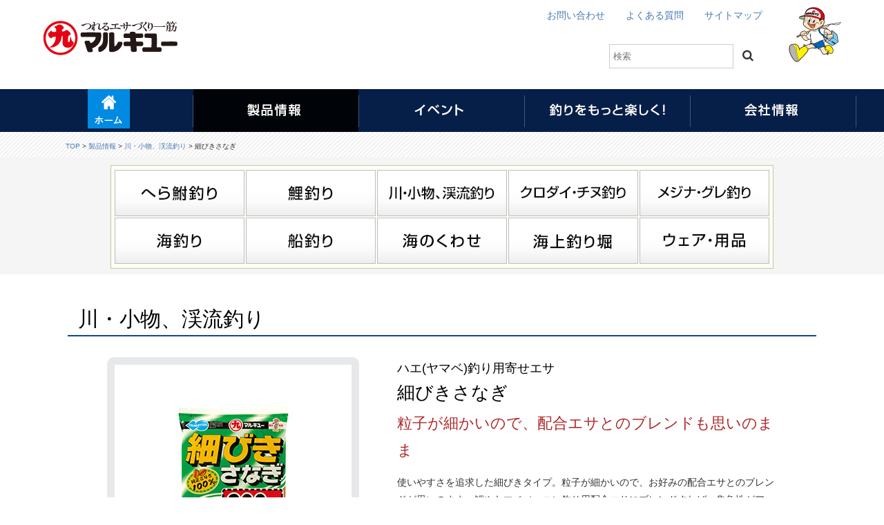

--- FILE ---
content_type: text/html; charset=UTF-8
request_url: https://www.marukyu.com/product/905/
body_size: 7997
content:
<!DOCTYPE html>
<html dir="ltr" lang="ja" prefix="og: https://ogp.me/ns#">
<head>
<meta charset="UTF-8">


<meta name="viewport" content="width=1200" />


<link rel="stylesheet" href="https://www.marukyu.com/wordpress/wp-content/themes/wsc8/style.css" type="text/css">
<link rel="stylesheet" href="https://maxcdn.bootstrapcdn.com/font-awesome/4.5.0/css/font-awesome.min.css">

<link rel="stylesheet" href="https://www.marukyu.com/css/slick-theme.css">
<link rel="stylesheet" href="https://www.marukyu.com/css/slick.css">
<link rel="stylesheet" href="https://www.marukyu.com/css/product.css?20251218">
<link rel="stylesheet" href="https://www.marukyu.com/css/nav2.css">

<link rel="icon" href="https://www.marukyu.com/wp-content/uploads/2017/01/cropped-favicon-32x32.png" sizes="32x32" />
<link rel="icon" href="https://www.marukyu.com/wp-content/uploads/2017/01/cropped-favicon-192x192.png" sizes="192x192" />
<link rel="apple-touch-icon-precomposed" href="https://www.marukyu.com/wp-content/uploads/2017/01/cropped-favicon-180x180.png" />
<meta name="msapplication-TileImage" content="https://www.marukyu.com/wp-content/uploads/2017/01/cropped-favicon-270x270.png" />

		<!-- All in One SEO 4.7.2 - aioseo.com -->
		<title>細びきさなぎ | つれるエサづくり一筋、マルキユー株式会社の公式サイトです。</title>
		<meta name="robots" content="max-image-preview:large" />
		<link rel="canonical" href="https://www.marukyu.com/product/905/" />
		<meta name="generator" content="All in One SEO (AIOSEO) 4.7.2" />
		<meta property="og:locale" content="ja_JP" />
		<meta property="og:site_name" content="つれるエサづくり一筋、マルキユー株式会社の公式サイトです。" />
		<meta property="og:type" content="article" />
		<meta property="og:title" content="細びきさなぎ | つれるエサづくり一筋、マルキユー株式会社の公式サイトです。" />
		<meta property="og:url" content="https://www.marukyu.com/product/905/" />
		<meta property="og:image" content="https://www.marukyu.com/wordpress/wp-content/uploads/2017/02/4905789011284-1.jpg" />
		<meta property="og:image:secure_url" content="https://www.marukyu.com/wordpress/wp-content/uploads/2017/02/4905789011284-1.jpg" />
		<meta property="og:image:width" content="260" />
		<meta property="og:image:height" content="280" />
		<meta property="article:published_time" content="2017-02-18T09:42:00+00:00" />
		<meta property="article:modified_time" content="2025-12-16T03:51:39+00:00" />
		<meta name="twitter:card" content="summary" />
		<meta name="twitter:title" content="細びきさなぎ | つれるエサづくり一筋、マルキユー株式会社の公式サイトです。" />
		<meta name="twitter:image" content="https://www.marukyu.com/wordpress/wp-content/uploads/2017/02/4905789011284-1.jpg" />
		<script type="application/ld+json" class="aioseo-schema">
			{"@context":"https:\/\/schema.org","@graph":[{"@type":"BreadcrumbList","@id":"https:\/\/www.marukyu.com\/product\/905\/#breadcrumblist","itemListElement":[{"@type":"ListItem","@id":"https:\/\/www.marukyu.com\/#listItem","position":1,"name":"\u5bb6","item":"https:\/\/www.marukyu.com\/","nextItem":"https:\/\/www.marukyu.com\/product\/905\/#listItem"},{"@type":"ListItem","@id":"https:\/\/www.marukyu.com\/product\/905\/#listItem","position":2,"name":"\u7d30\u3073\u304d\u3055\u306a\u304e","previousItem":"https:\/\/www.marukyu.com\/#listItem"}]},{"@type":"ItemPage","@id":"https:\/\/www.marukyu.com\/product\/905\/#itempage","url":"https:\/\/www.marukyu.com\/product\/905\/","name":"\u7d30\u3073\u304d\u3055\u306a\u304e | \u3064\u308c\u308b\u30a8\u30b5\u3065\u304f\u308a\u4e00\u7b4b\u3001\u30de\u30eb\u30ad\u30e6\u30fc\u682a\u5f0f\u4f1a\u793e\u306e\u516c\u5f0f\u30b5\u30a4\u30c8\u3067\u3059\u3002","inLanguage":"ja","isPartOf":{"@id":"https:\/\/www.marukyu.com\/#website"},"breadcrumb":{"@id":"https:\/\/www.marukyu.com\/product\/905\/#breadcrumblist"},"image":{"@type":"ImageObject","url":"https:\/\/www.marukyu.com\/wordpress\/wp-content\/uploads\/2017\/02\/4905789011284-1.jpg","@id":"https:\/\/www.marukyu.com\/product\/905\/#mainImage","width":260,"height":280},"primaryImageOfPage":{"@id":"https:\/\/www.marukyu.com\/product\/905\/#mainImage"},"datePublished":"2017-02-18T18:42:00+09:00","dateModified":"2025-12-16T12:51:39+09:00"},{"@type":"Organization","@id":"https:\/\/www.marukyu.com\/#organization","name":"\u3064\u308c\u308b\u30a8\u30b5\u3065\u304f\u308a\u4e00\u7b4b\u3001\u30de\u30eb\u30ad\u30e6\u30fc\u682a\u5f0f\u4f1a\u793e\u306e\u516c\u5f0f\u30b5\u30a4\u30c8\u3067\u3059\u3002","url":"https:\/\/www.marukyu.com\/"},{"@type":"WebSite","@id":"https:\/\/www.marukyu.com\/#website","url":"https:\/\/www.marukyu.com\/","name":"\u3064\u308c\u308b\u30a8\u30b5\u3065\u304f\u308a\u4e00\u7b4b\u3001\u30de\u30eb\u30ad\u30e6\u30fc\u682a\u5f0f\u4f1a\u793e\u306e\u516c\u5f0f\u30b5\u30a4\u30c8\u3067\u3059\u3002","inLanguage":"ja","publisher":{"@id":"https:\/\/www.marukyu.com\/#organization"}}]}
		</script>
		<!-- All in One SEO -->

<link rel='stylesheet' id='wp-block-library-css' href='https://www.marukyu.com/wordpress/wp-includes/css/dist/block-library/style.min.css?ver=6.6.4' type='text/css' media='all' />
<style id='classic-theme-styles-inline-css' type='text/css'>
/*! This file is auto-generated */
.wp-block-button__link{color:#fff;background-color:#32373c;border-radius:9999px;box-shadow:none;text-decoration:none;padding:calc(.667em + 2px) calc(1.333em + 2px);font-size:1.125em}.wp-block-file__button{background:#32373c;color:#fff;text-decoration:none}
</style>
<style id='global-styles-inline-css' type='text/css'>
:root{--wp--preset--aspect-ratio--square: 1;--wp--preset--aspect-ratio--4-3: 4/3;--wp--preset--aspect-ratio--3-4: 3/4;--wp--preset--aspect-ratio--3-2: 3/2;--wp--preset--aspect-ratio--2-3: 2/3;--wp--preset--aspect-ratio--16-9: 16/9;--wp--preset--aspect-ratio--9-16: 9/16;--wp--preset--color--black: #000000;--wp--preset--color--cyan-bluish-gray: #abb8c3;--wp--preset--color--white: #ffffff;--wp--preset--color--pale-pink: #f78da7;--wp--preset--color--vivid-red: #cf2e2e;--wp--preset--color--luminous-vivid-orange: #ff6900;--wp--preset--color--luminous-vivid-amber: #fcb900;--wp--preset--color--light-green-cyan: #7bdcb5;--wp--preset--color--vivid-green-cyan: #00d084;--wp--preset--color--pale-cyan-blue: #8ed1fc;--wp--preset--color--vivid-cyan-blue: #0693e3;--wp--preset--color--vivid-purple: #9b51e0;--wp--preset--gradient--vivid-cyan-blue-to-vivid-purple: linear-gradient(135deg,rgba(6,147,227,1) 0%,rgb(155,81,224) 100%);--wp--preset--gradient--light-green-cyan-to-vivid-green-cyan: linear-gradient(135deg,rgb(122,220,180) 0%,rgb(0,208,130) 100%);--wp--preset--gradient--luminous-vivid-amber-to-luminous-vivid-orange: linear-gradient(135deg,rgba(252,185,0,1) 0%,rgba(255,105,0,1) 100%);--wp--preset--gradient--luminous-vivid-orange-to-vivid-red: linear-gradient(135deg,rgba(255,105,0,1) 0%,rgb(207,46,46) 100%);--wp--preset--gradient--very-light-gray-to-cyan-bluish-gray: linear-gradient(135deg,rgb(238,238,238) 0%,rgb(169,184,195) 100%);--wp--preset--gradient--cool-to-warm-spectrum: linear-gradient(135deg,rgb(74,234,220) 0%,rgb(151,120,209) 20%,rgb(207,42,186) 40%,rgb(238,44,130) 60%,rgb(251,105,98) 80%,rgb(254,248,76) 100%);--wp--preset--gradient--blush-light-purple: linear-gradient(135deg,rgb(255,206,236) 0%,rgb(152,150,240) 100%);--wp--preset--gradient--blush-bordeaux: linear-gradient(135deg,rgb(254,205,165) 0%,rgb(254,45,45) 50%,rgb(107,0,62) 100%);--wp--preset--gradient--luminous-dusk: linear-gradient(135deg,rgb(255,203,112) 0%,rgb(199,81,192) 50%,rgb(65,88,208) 100%);--wp--preset--gradient--pale-ocean: linear-gradient(135deg,rgb(255,245,203) 0%,rgb(182,227,212) 50%,rgb(51,167,181) 100%);--wp--preset--gradient--electric-grass: linear-gradient(135deg,rgb(202,248,128) 0%,rgb(113,206,126) 100%);--wp--preset--gradient--midnight: linear-gradient(135deg,rgb(2,3,129) 0%,rgb(40,116,252) 100%);--wp--preset--font-size--small: 13px;--wp--preset--font-size--medium: 20px;--wp--preset--font-size--large: 36px;--wp--preset--font-size--x-large: 42px;--wp--preset--spacing--20: 0.44rem;--wp--preset--spacing--30: 0.67rem;--wp--preset--spacing--40: 1rem;--wp--preset--spacing--50: 1.5rem;--wp--preset--spacing--60: 2.25rem;--wp--preset--spacing--70: 3.38rem;--wp--preset--spacing--80: 5.06rem;--wp--preset--shadow--natural: 6px 6px 9px rgba(0, 0, 0, 0.2);--wp--preset--shadow--deep: 12px 12px 50px rgba(0, 0, 0, 0.4);--wp--preset--shadow--sharp: 6px 6px 0px rgba(0, 0, 0, 0.2);--wp--preset--shadow--outlined: 6px 6px 0px -3px rgba(255, 255, 255, 1), 6px 6px rgba(0, 0, 0, 1);--wp--preset--shadow--crisp: 6px 6px 0px rgba(0, 0, 0, 1);}:where(.is-layout-flex){gap: 0.5em;}:where(.is-layout-grid){gap: 0.5em;}body .is-layout-flex{display: flex;}.is-layout-flex{flex-wrap: wrap;align-items: center;}.is-layout-flex > :is(*, div){margin: 0;}body .is-layout-grid{display: grid;}.is-layout-grid > :is(*, div){margin: 0;}:where(.wp-block-columns.is-layout-flex){gap: 2em;}:where(.wp-block-columns.is-layout-grid){gap: 2em;}:where(.wp-block-post-template.is-layout-flex){gap: 1.25em;}:where(.wp-block-post-template.is-layout-grid){gap: 1.25em;}.has-black-color{color: var(--wp--preset--color--black) !important;}.has-cyan-bluish-gray-color{color: var(--wp--preset--color--cyan-bluish-gray) !important;}.has-white-color{color: var(--wp--preset--color--white) !important;}.has-pale-pink-color{color: var(--wp--preset--color--pale-pink) !important;}.has-vivid-red-color{color: var(--wp--preset--color--vivid-red) !important;}.has-luminous-vivid-orange-color{color: var(--wp--preset--color--luminous-vivid-orange) !important;}.has-luminous-vivid-amber-color{color: var(--wp--preset--color--luminous-vivid-amber) !important;}.has-light-green-cyan-color{color: var(--wp--preset--color--light-green-cyan) !important;}.has-vivid-green-cyan-color{color: var(--wp--preset--color--vivid-green-cyan) !important;}.has-pale-cyan-blue-color{color: var(--wp--preset--color--pale-cyan-blue) !important;}.has-vivid-cyan-blue-color{color: var(--wp--preset--color--vivid-cyan-blue) !important;}.has-vivid-purple-color{color: var(--wp--preset--color--vivid-purple) !important;}.has-black-background-color{background-color: var(--wp--preset--color--black) !important;}.has-cyan-bluish-gray-background-color{background-color: var(--wp--preset--color--cyan-bluish-gray) !important;}.has-white-background-color{background-color: var(--wp--preset--color--white) !important;}.has-pale-pink-background-color{background-color: var(--wp--preset--color--pale-pink) !important;}.has-vivid-red-background-color{background-color: var(--wp--preset--color--vivid-red) !important;}.has-luminous-vivid-orange-background-color{background-color: var(--wp--preset--color--luminous-vivid-orange) !important;}.has-luminous-vivid-amber-background-color{background-color: var(--wp--preset--color--luminous-vivid-amber) !important;}.has-light-green-cyan-background-color{background-color: var(--wp--preset--color--light-green-cyan) !important;}.has-vivid-green-cyan-background-color{background-color: var(--wp--preset--color--vivid-green-cyan) !important;}.has-pale-cyan-blue-background-color{background-color: var(--wp--preset--color--pale-cyan-blue) !important;}.has-vivid-cyan-blue-background-color{background-color: var(--wp--preset--color--vivid-cyan-blue) !important;}.has-vivid-purple-background-color{background-color: var(--wp--preset--color--vivid-purple) !important;}.has-black-border-color{border-color: var(--wp--preset--color--black) !important;}.has-cyan-bluish-gray-border-color{border-color: var(--wp--preset--color--cyan-bluish-gray) !important;}.has-white-border-color{border-color: var(--wp--preset--color--white) !important;}.has-pale-pink-border-color{border-color: var(--wp--preset--color--pale-pink) !important;}.has-vivid-red-border-color{border-color: var(--wp--preset--color--vivid-red) !important;}.has-luminous-vivid-orange-border-color{border-color: var(--wp--preset--color--luminous-vivid-orange) !important;}.has-luminous-vivid-amber-border-color{border-color: var(--wp--preset--color--luminous-vivid-amber) !important;}.has-light-green-cyan-border-color{border-color: var(--wp--preset--color--light-green-cyan) !important;}.has-vivid-green-cyan-border-color{border-color: var(--wp--preset--color--vivid-green-cyan) !important;}.has-pale-cyan-blue-border-color{border-color: var(--wp--preset--color--pale-cyan-blue) !important;}.has-vivid-cyan-blue-border-color{border-color: var(--wp--preset--color--vivid-cyan-blue) !important;}.has-vivid-purple-border-color{border-color: var(--wp--preset--color--vivid-purple) !important;}.has-vivid-cyan-blue-to-vivid-purple-gradient-background{background: var(--wp--preset--gradient--vivid-cyan-blue-to-vivid-purple) !important;}.has-light-green-cyan-to-vivid-green-cyan-gradient-background{background: var(--wp--preset--gradient--light-green-cyan-to-vivid-green-cyan) !important;}.has-luminous-vivid-amber-to-luminous-vivid-orange-gradient-background{background: var(--wp--preset--gradient--luminous-vivid-amber-to-luminous-vivid-orange) !important;}.has-luminous-vivid-orange-to-vivid-red-gradient-background{background: var(--wp--preset--gradient--luminous-vivid-orange-to-vivid-red) !important;}.has-very-light-gray-to-cyan-bluish-gray-gradient-background{background: var(--wp--preset--gradient--very-light-gray-to-cyan-bluish-gray) !important;}.has-cool-to-warm-spectrum-gradient-background{background: var(--wp--preset--gradient--cool-to-warm-spectrum) !important;}.has-blush-light-purple-gradient-background{background: var(--wp--preset--gradient--blush-light-purple) !important;}.has-blush-bordeaux-gradient-background{background: var(--wp--preset--gradient--blush-bordeaux) !important;}.has-luminous-dusk-gradient-background{background: var(--wp--preset--gradient--luminous-dusk) !important;}.has-pale-ocean-gradient-background{background: var(--wp--preset--gradient--pale-ocean) !important;}.has-electric-grass-gradient-background{background: var(--wp--preset--gradient--electric-grass) !important;}.has-midnight-gradient-background{background: var(--wp--preset--gradient--midnight) !important;}.has-small-font-size{font-size: var(--wp--preset--font-size--small) !important;}.has-medium-font-size{font-size: var(--wp--preset--font-size--medium) !important;}.has-large-font-size{font-size: var(--wp--preset--font-size--large) !important;}.has-x-large-font-size{font-size: var(--wp--preset--font-size--x-large) !important;}
:where(.wp-block-post-template.is-layout-flex){gap: 1.25em;}:where(.wp-block-post-template.is-layout-grid){gap: 1.25em;}
:where(.wp-block-columns.is-layout-flex){gap: 2em;}:where(.wp-block-columns.is-layout-grid){gap: 2em;}
:root :where(.wp-block-pullquote){font-size: 1.5em;line-height: 1.6;}
</style>
<link rel='stylesheet' id='whats-new-style-css' href='https://www.marukyu.com/wordpress/wp-content/plugins/whats-new-genarator/whats-new.css?ver=1.11.2' type='text/css' media='all' />
<script type="text/javascript" src="https://www.marukyu.com/wordpress/wp-includes/js/jquery/jquery.min.js?ver=3.7.1" id="jquery-core-js"></script>
<script type="text/javascript" src="https://www.marukyu.com/wordpress/wp-includes/js/jquery/jquery-migrate.min.js?ver=3.4.1" id="jquery-migrate-js"></script>
<link rel="https://api.w.org/" href="https://www.marukyu.com/wp-json/" /><link rel="EditURI" type="application/rsd+xml" title="RSD" href="https://www.marukyu.com/wordpress/xmlrpc.php?rsd" />
<meta name="generator" content="WordPress 6.6.4" />
<link rel='shortlink' href='https://www.marukyu.com/?p=905' />
<link rel="alternate" title="oEmbed (JSON)" type="application/json+oembed" href="https://www.marukyu.com/wp-json/oembed/1.0/embed?url=https%3A%2F%2Fwww.marukyu.com%2Fproduct%2F905%2F" />
<link rel="alternate" title="oEmbed (XML)" type="text/xml+oembed" href="https://www.marukyu.com/wp-json/oembed/1.0/embed?url=https%3A%2F%2Fwww.marukyu.com%2Fproduct%2F905%2F&#038;format=xml" />
<script type="text/javascript">
	window._se_plugin_version = '8.1.9';
</script>
<link rel="icon" href="https://www.marukyu.com/wordpress/wp-content/uploads/2017/01/cropped-favicon-32x32.png" sizes="32x32" />
<link rel="icon" href="https://www.marukyu.com/wordpress/wp-content/uploads/2017/01/cropped-favicon-192x192.png" sizes="192x192" />
<link rel="apple-touch-icon" href="https://www.marukyu.com/wordpress/wp-content/uploads/2017/01/cropped-favicon-180x180.png" />
<meta name="msapplication-TileImage" content="https://www.marukyu.com/wordpress/wp-content/uploads/2017/01/cropped-favicon-270x270.png" />


<script src="https://code.jquery.com/jquery-2.1.3.min.js"></script>
<script type="text/javascript">
jQuery(function($) {
	var nav = $('#globalNavi'),
	offset = nav.offset();
	$(window).scroll(function () {
	  if($(window).scrollTop() > offset.top) {
	    nav.addClass('fixed');
	  } else {
	    nav.removeClass('fixed');
	  }
	});
});
</script>


</head>

<body>
<a id="contents"></a>
    
<div class="header">
<div class="container">
<div class="header_left">
<div class="site-title">
<a href="https://www.marukyu.com/"><img src="https://www.marukyu.com/img/logo.png" alt="つれるエサづくり一筋、マルキユー株式会社"></a>
</div>
</div>
<div class="header_right">
<div class="header_right_menu">
<ul>
<li><a href="https://www.marukyu.com/contact">お問い合わせ</a></li>
<li><a href="https://www.marukyu.com/faq">よくある質問</a></li>
<li><a href="https://www.marukyu.com/sitemaps">サイトマップ</a></li>
</ul>
<ul>
<form method="get" class="searchform"
	action="https://www.marukyu.com/">
	<input type="search" placeholder="検索" name="s" class="searchfield" value="" />
	<input type="submit" value="&#xf002;" alt="検索" title="検索" class="searchsubmit">
</form></ul>
</div>
<img src="https://www.marukyu.com/img/marukyu.png">
</div>
</div>
</div>

<div id="globalNavi">
<div id="globalNavi_inner">
<nav>
<ul class="menu">
<li class="navi1"><a href="https://www.marukyu.com/"><img src="https://www.marukyu.com/img/nav/nav0.png" width="100%" height="auto" alt="ホーム" onmouseover="this.src='https://www.marukyu.com/img/nav/nav0on.png'" onmouseout="this.src='https://www.marukyu.com/img/nav/nav0.png'"></a></li>
<li class="navi2"><a href="https://www.marukyu.com/product-all/"><img src="https://www.marukyu.com/img/nav/nav1on.png" width="100%" height="auto" alt="製品情報" onmouseover="this.src='https://www.marukyu.com/img/nav/nav1on.png'" onmouseout="this.src='https://www.marukyu.com/img/nav/nav1.png'"></a>
<ul class="menu__second-level">
<div class="ovmenu">
<table width="100%" border="0" cellspacing="0" cellpadding="0">
<tr>
<td class="x1" height="53"><img src="https://www.marukyu.com/img/nav/overmenu1.png" alt=""></td>
<td>&nbsp;</td>
<td>&nbsp;</td>
<td>&nbsp;</td>
<th class="x9"><a href="https://www.marukyu.com/product-all/"><img src="https://www.marukyu.com/img/nav/overmenu2.png" alt=""></a></th>
</tr>
</table>
<table width="100%" border="0" cellspacing="0" cellpadding="0">
<tr>
<td><div class="ovicon1"><a href="https://www.marukyu.com/productcategoryhera/"><img src="https://www.marukyu.com/wordpress/img/nav/ovicon1.png" width="100%" height="auto" alt="へら鮒釣り"></a></div></td>
<td><div class="ovicon1"><a href="https://www.marukyu.com/productcategorykoi/"><img src="https://www.marukyu.com/wordpress/img/nav/ovicon2.png" width="100%" height="auto" alt="鯉釣り"></a></div></td>
<td><div class="ovicon1"><a href="https://www.marukyu.com/productcategorykawa/"><img src="https://www.marukyu.com/wordpress/img/nav/ovicon3.png" width="100%" height="auto" alt="川・小物、渓流釣り"></a></div></td>
<td><div class="ovicon1"><a href="https://www.marukyu.com/productcategorychinu/"><img src="https://www.marukyu.com/wordpress/img/nav/ovicon4.png" width="100%" height="auto" alt="クロダイ・チヌ釣り"></a></div></td>
<td><div class="ovicon1"><a href="https://www.marukyu.com/productcategorygure/"><img src="https://www.marukyu.com/wordpress/img/nav/ovicon5.png" width="100%" height="auto" alt="メジナ・グレ釣り"></a></div></td>
</tr>
<tr>
<td><div class="ovicon1"><a href="https://www.marukyu.com/productcategoryumi/"><img src="https://www.marukyu.com/wordpress/img/nav/ovicon6.png" width="100%" height="auto" alt="海釣り"></a></div></td>
<td><div class="ovicon1"><a href="https://www.marukyu.com/productcategoryfune/"><img src="https://www.marukyu.com/wordpress/img/nav/ovicon7.png" width="100%" height="auto" alt="船釣り"></a></div></td>
<td><div class="ovicon1"><a href="https://www.marukyu.com/productcategoryumikuwase/"><img src="https://www.marukyu.com/wordpress/img/nav/ovicon8.png" width="100%" height="auto" alt="海のくわせ"></a></div></td>
<td><div class="ovicon1"><a href="https://www.marukyu.com/productcategorykaijyo/"><img src="https://www.marukyu.com/wordpress/img/nav/ovicon9.png" width="100%" height="auto" alt="海上釣り堀"></a></div></td>
<td><div class="ovicon1"><a href="https://www.marukyu.com/productcategorygoods/"><img src="https://www.marukyu.com/wordpress/img/nav/ovicon10.png" width="100%" height="auto" alt="ウェア・用品"></a></div></td>
</tr>
</table>
<table width="100%" border="0" cellspacing="0" cellpadding="0">
<tr>
<td></td>
<td>&nbsp;</td>
<td>&nbsp;</td>
<td>&nbsp;</td>
<th class="x9 rh6"><a href="https://marukyu-shop.co.jp/" target="_blank"><img src="https://www.marukyu.com/img/nav/overmenu3.png" alt=""></a><br><a href="https://www.well-f.jp/" target="_blank"><img src="https://www.marukyu.com/img/nav/overmenu4.png" alt=""></a></th>
</tr>
</table>
</div>
</ul></li>

<li class="navi3"><a href="https://www.marukyu.com/cup/"><img src="https://www.marukyu.com/img/nav/nav2.png" width="100%" height="auto" alt="イベント" onmouseover="this.src='https://www.marukyu.com/img/nav/nav2on.png'" onmouseout="this.src='https://www.marukyu.com/img/nav/nav2.png'"></a></li>

<li class="navi4"><a href="https://www.marukyu.com/tsurifun/"><img src="https://www.marukyu.com/img/nav/nav3.png" width="100%" height="auto" alt="釣りをもっと楽しく！" onmouseover="this.src='https://www.marukyu.com/img/nav/nav3on.png'" onmouseout="this.src='https://www.marukyu.com/img/nav/nav3.png'"></a></li>

<li class="navi5"><a href="https://www.marukyu.com/company/"><img src="https://www.marukyu.com/img/nav/nav4.png" width="100%" height="auto" alt="会社情報" onmouseover="this.src='https://www.marukyu.com/img/nav/nav4on.png'" onmouseout="this.src='https://www.marukyu.com/img/nav/nav4.png'"></a></li>
         
</ul>
</nav>
</div>
</div>

   
<div class="line_contents">
<div class="pankuzu">
<a href="https://www.marukyu.com/">TOP</a> > <a href="https://www.marukyu.com/product-all/">製品情報</a> > <a href="https://www.marukyu.com/productcategorykawa/">川・小物、渓流釣り</a> > 細びきさなぎ</div></div>

<script type="text/javascript">
$('a[href^="https://www.marukyu.com/procuctcategory"]').each(function(){
var url=$(this).attr('href').replace('/procuctcategory','');
$(this).attr('href', url);
});
</script>



	
<div class="wrap">


<div class="productmenubg">
<div class="productmenu">


<div class="productbtn">
<ul>
<li style="float:left;" class="productbtn01"><a href="https://www.marukyu.com/productcategoryhera">へら鮒釣り</a></li>
<li style="float:left;" class="productbtn02"><a href="https://www.marukyu.com/productcategorykoi">鯉釣り</a></li>
<li style="float:left;" class="productbtn03"><a href="https://www.marukyu.com/productcategorykawa">川・小物、渓流釣り</a></li>
<li style="float:left;" class="productbtn04"><a href="https://www.marukyu.com/productcategorychinu">クロダイ・チヌ釣り</a></li>
<li style="float:left;" class="productbtn05"><a href="https://www.marukyu.com/productcategorygure">メジナ・グレ釣り</a></li>
</ul> 
<ul>
<li style="float:left;" class="productbtn06"><a href="https://www.marukyu.com/productcategoryumi">海釣り</a></li>
<li style="float:left;" class="productbtn07"><a href="https://www.marukyu.com/productcategoryfune">船釣り</a></li>
<li style="float:left;" class="productbtn08"><a href="https://www.marukyu.com/productcategoryumikuwase">海のくわせ</a></li>
<li style="float:left;" class="productbtn09"><a href="https://www.marukyu.com/productcategorykaijyo">海上釣り堀</a></li>
<li style="float:left;" class="productbtn10"><a href="https://www.marukyu.com/productcategorygoods">ウェア・用品</a></li>
</ul> 
</div>




</div>
</div>





</div>
</div>


<div id="product_detail">

<div class="category-name">

川・小物、渓流釣り
</div>



<div class="inner">


<div class="left">
<div class="mainImage"><img src="https://www.marukyu.com/wordpress/img/products/4905789011284.jpg" alt=""></div>
<center><span class="fs3">サムネイルをクリックすると上の画像が切り替わります</span></center>

<div class="product_subphoto">
<div class="thumbnails"><img src="https://www.marukyu.com/wordpress/img/products/4905789011284.jpg" alt="商品画像1"></div></div>


<div class="product_subphoto">
</div>


<div class="product_subphoto">
</div>


<div class="product_subphoto">
</div>


<div class="product_subphoto">
</div>


<div class="product_subphoto">
</div>


<script src="//production-assets.codepen.io/assets/common/stopExecutionOnTimeout-58d22c749295bca52f487966e382a94a495ac103faca9206cbd160bdf8aedf2a.js"></script>
<script src='https://ajax.googleapis.com/ajax/libs/jquery/1.11.1/jquery.min.js'></script>
<script>
    $(function () {
    $('.thumbnails img').click(function () {
        var $thisImg = $(this).attr('src');
        var $thisAlt = $(this).attr('alt');
        $('.mainImage img').attr({
            src: $thisImg,
            alt: $thisAlt
        });
    });
});
</script>
</div>

<div class="right">
<table width="100%" border="0" cellspacing="0" cellpadding="0">
<tr>
<td class="x1">
<div class="tit1">ハエ(ヤマベ)釣り用寄せエサ</div>
</td>
<td class="x1 x9">
<div class="date">
　</div>
</td>
</tr>
</table>

<div class="tit2">細びきさなぎ</div>

<div class="tit2"></div>

<div class="tit2"></div>

<div class="tit3">粒子が細かいので、配合エサとのブレンドも思いのまま</div>

<div class="product_info">使いやすさを追求した細びきタイプ。粒子が細かいので、お好みの配合エサとのブレンドが思いのまま。鯉やヤマベ（ハエ）釣り用配合エサにブレンドすれば、集魚性がアップします。</div>

<div class="product_icon"></div>


<div class="product_graph">
<div class="engraph"></div>
</div>



<table class="type02">
<tr>

<th>
内容量</th>

<th>
製品番号</th>




<th>JANコード</th>

</tr>


<tr>
<td>900g</td>

<td>1128[20]</td>




<td>4905789011284</td>
</tr>


 
 


 
 




 
 



 
 


 
 


 
 


 
 


 
 


 
 




 
 





 
 





 
 





 
 





 
 





 
 





 
 





 
 





 
 





 
 







 
 





 
 





 
 





 
 





 
 





 
 





 
 





 
 





 
 





 
 








 
 





 
 





 
 





 
 





 
 





 
 





 
 





 
 





 
 





 
 



</table>


</div>






</div>

<center>
<table width="95%" border="0" cellspacing="0" cellpadding="0">
<tr><td></td></tr>
</table>
</center>
 


<span id="00" style="position: relative;top: -80px;display: block;"></span>
<div class="kanren_movie">製品画像（高画質）のダウンロード</div>
<div class="product_movie"><p><a style="float: left;" href="http://www.marukyu.com/pop/imgdownload/image/kawa/1128.jpg" target="_blank" rel="noopener">製品画像１</a></p></div>




<span id="03" style="position: relative;top: -80px;display: block;"></span>
<div class="kanren_movie">作り方</div>
<div class="product_movie"><p><img class="alignnone size-full wp-image-2662 aligncenter" src="http://www.marukyu.com/wordpress/wp-content/uploads/2017/02/0949-2_hosobikisanagi.jpg" alt="" width="380" height="382" /></p></div>

<span id="04" style="position: relative;top: -80px;display: block;"></span>
<div class="kanren_movie">主原材料・栄養成分・保存方法</div>
<div class="product_movie"><div class="pkgbacknotes">
<table class="type02">
<tbody>
<tr>
<th style="width: 82px;">主原材料</th>
<td style="text-align: left;">さなぎ粉</td>
</tr>
<tr>
<th style="width: 82px;">栄養成分</th>
<td style="text-align: left;">粗タンパク35.6％以上、粗脂肪37.3％以下、粗灰分4.7%以下、炭水化物17.6％以下</td>
</tr>
<tr>
<th style="width: 82px;">保存方法</th>
<td style="text-align: left;">直射日光・高温多湿を避けて保存してください。</td>
</tr>
</tbody>
</table>
</div></div>




<div class="product_free">
</div>




</div></div>


<script src="//ajax.googleapis.com/ajax/libs/jquery/1.10.1/jquery.min.js"></script>
  <script>
    $(document).ready(function(){
      var topBtn = $('.pagetop');
      topBtn.hide();
      $(window).scroll(function(){
        if($(this).scrollTop() > 120){
          topBtn.fadeIn();
        }else{
          topBtn.fadeOut();
        }
      });

      topBtn.click(function () {
        $('body,html').animate({
          scrollTop: 0
        },500);
        return false;
      });
    });
    $(function(){
      $(window).scroll(function(e){
        var bottomY = 30,
          $window = $(e.currentTarget),
          height = $window.height(),
          scrollTop = $window.scrollTop(),
          documentHeight = $(document).height(),
          footerHeight = $(".footer").outerHeight();
          bottomHeight = footerHeight + height + scrollTop + bottomY - documentHeight;
        if(scrollTop >= documentHeight - height - footerHeight + bottomY){
          $('.pagetop').css({ bottom: bottomHeight - bottomY });
        }else{
          $('.pagetop').css({ bottom: bottomY });
        }
      });
    });
  </script>

<a href="#contents" class="pagetop" style="z-index: 100;"><img src="https://www.marukyu.com/wordpress/img/pagetop.png"></a>
<div class="footericon"></div>
<div class="footer">
<footer>
<div id="footer_set" >
<div id="footer_navi_set">
<ul id="footer_navi" style="list-style:none;">
<li id="footer_navi01"><a href="https://www.marukyu.com/"><img src="https://www.marukyu.com/wordpress/img/footer_btn1.png" alt="HOME" class="cssfade"></a></li>
<li id="footer_navi03"><a href="https://www.marukyu.com/product-all/"><img src="https://www.marukyu.com/wordpress/img/footer_btn3.png" alt="製品情報" class="cssfade"></a></li>
<li id="footer_navi04"><a href="https://www.marukyu.com/tsurifun/"><img src="https://www.marukyu.com/wordpress/img/footer_btn4.png" alt="釣りをもっと楽しく！" class="cssfade"></a></li>
<li id="footer_navi05"><a href="https://www.marukyu.com/cup/"><img src="https://www.marukyu.com/wordpress/img/footer_btn5.png" alt="イベント" class="cssfade"></a></li>
<li id="footer_navi06"><a href="https://www.marukyu.com/company/"><img src="https://www.marukyu.com/wordpress/img/footer_btn6.png" alt="会社情報" class="cssfade"></a></li>
</ul>
</div>
</div>

<div id="footer_set2" >
<div id="footer_navi_set2">
<ul id="footer_navi2" style="list-style:none;">
<li id="footer_navi07"><a href="https://www.marukyu.com/contact"><img src="https://www.marukyu.com/wordpress/img/footer_btn7.png" alt="お問い合わせ" class="cssfade"></a></li>
<li id="footer_navi08"><a href="https://www.marukyu.com/sitemaps"><img src="https://www.marukyu.com/wordpress/img/footer_btn8.png" alt="サイトマップ" class="cssfade"></a></li>
<li id="footer_navi09"><a href="https://www.marukyu.com/faq"><img src="https://www.marukyu.com/wordpress/img/footer_btn9.png" alt="よくある質問" class="cssfade"></a></li>
<!--<li id="footer_navi10"><a href="https://www.marukyu.com/policy"><img src="https://www.marukyu.com/wordpress/img/footer_btn10.png" alt="プライバシーポリシー" class="cssfade"></a></li>-->
<li id="footer_navi11"><a href="https://www.marukyu.com/webuse"><img src="https://www.marukyu.com/wordpress/img/footer_btn11.png" alt="サイトのご利用について" class="cssfade"></a></li>
<li id="footer_navi12" style="padding-left: 280px;"><a href="http://www.marukyu-global.com/" target="_blank"><img src="https://www.marukyu.com/wordpress/img/footer_btn12.png" alt="Global site" class="cssfade"></a></li>
</ul>
</div></div>


<div id="footer_set3" >
<img src="https://www.marukyu.com/wordpress/img/fish.png">
</div>



</footer>
</div>


</div>

<div class="footerBottom">
		Copyright © MARUKYU CO., LTD. All rights reserved.
</div>




<script type="text/javascript" src="https://ajax.googleapis.com/ajax/libs/jquery/1.3.2/jquery.min.js"></script>
<script src="https://ajax.googleapis.com/ajax/libs/jquery/1.11.1/jquery.min.js"></script>
<script src="https://marukyu.com/wordpress/js/slick.min.js"></script>




<script>
//スムーズスクロール
jQuery(function(){
   // #で始まるアンカーをクリックした場合に処理
   jQuery('a[href^=#]').click(function() {
	  // スクロールの速度
	  var speed = 800; // ミリ秒
	  // アンカーの値取得
	  var href= jQuery(this).attr("href");
	  // 移動先を取得
	  var target = jQuery(href == "#" || href == "" ? 'html' : href);
	  // 移動先を数値で取得
	  var position = target.offset().top;
	  // スムーススクロール
	  jQuery('body,html').animate({scrollTop:position}, speed, 'swing');
	  return false;
   });
});
</script>
<!-- Global site tag (gtag.js) - Google Analytics -->
<script async src="https://www.googletagmanager.com/gtag/js?id=UA-106869343-1"></script>
<script>
  window.dataLayer = window.dataLayer || [];
  function gtag(){dataLayer.push(arguments);}
  gtag('js', new Date());

  gtag('config', 'UA-106869343-1');
</script>
</body>
</html>

--- FILE ---
content_type: text/css
request_url: https://www.marukyu.com/css/product.css?20251218
body_size: 5496
content:
#product_detail{
	width:1100px;
	margin: 0 auto;
	height: auto;
}

.category-name{
width: 1084px;
height: 90px;
margin: 0 auto;
border-bottom:solid 2px #13448f;
padding-top: 38px;
padding-left: 15px;
color: #000000;
font-size: 30px;
}




.category-name a:link			{color: #000;text-decoration: none;}
.category-name a:visited		{color: #000;text-decoration: none;}
.category-name a:hover		{color: #000;text-decoration: underline;}
.category-name a:active		{color: #000;text-decoration: none;}


.inner{
width: 1000px;
margin: 30px auto;
}


.left {
	width: 365px;
	float:left;
}


.right {
	width: 580px;
	padding-left: 30px;
	float:right;
	vertical-align: top;
}

.mainImage{
	width: 365px;
	height: 365px;
	border: solid 11px #e7e8e9;
	border-radius: 10px;
	display: table-cell;
	vertical-align: middle;
	text-align: center;
}


.product_subphoto {
	display: block;
	width: 365px;
	overflow:hidden;
	margin:10px auto 0 auto;
	padding:10px 0 10px auto;
	float: left;

  border-collapse: separate;
  border-spacing: 7px 0;
	}

.thumbnails {
	width: 112px;
	height: 126px;
	border: solid 1px #e7e8e9;
	display: table-cell;
	vertical-align: middle;
	text-align: center;
	margin-right: 7px;
	}

.thumbnails img{
	width:80px;
	height:auto;
	}


.tit1 {
	font-size: 18px;
	color:#000;
}

.tit2 {
	font-size: 26px;
	color:#000;
	margin-bottom: 5px;
	line-height: 1.5;
}


.tit3 {
	font-size: 22px;
	color:#b02828;
	margin-bottom: 15px;
}

.product_info {
	font-size: 14px;
	line-height: 25px;
}
.product_info .bnr {
	float: left;
	text-align: center;
	margin: 0 5px 3px 0;
	font-size: 13px;
	width: 32%;
	height: 130px;
}
.product_info .bnr p {
	line-height: 1.3em;
	margin-bottom: 0;
}

.product_info .bnr a {
	color: #333;
}

.product_info span.number {
display: table-cell;
width: 90px;
}

.product_info span.text {
display: table-cell;
}

.date {
	color:#0949aa;
	font-size: 16px;
}



.product_icon {
	display: block;
	width: 100%;
	overflow: hidden;
	margin: 17px auto 0;
	}

.product_icon img{
	padding-right: 8px;
	padding-top: 8px;
	}

.tokusei {
	font-size: 18px;
	padding-bottom: 10px;
	margin-top: 25px;
	margin-bottom: 30px;
	border-bottom: solid 1px #000;
}


.product_graph {
	display: block;
	width: 571px;
	overflow: hidden;
	margin: 0px auto 20px auto;
	}

.product_graph img{
	padding-right: 5px;
	padding-bottom: 5px;
	}

.product_graph_txt {
	font-size: 10px;
	margin-bottom: 25px;
}


.engraph img{
	padding-right:15px;
	}
.chinkazu img{
	padding-right:15px;
	}



table.type02 {
	width: 100%;
	margin: 25px auto;
	border-collapse: separate;
	border-spacing: 0;
	text-align: center;
	line-height: 1.5;
	border-top: 1px solid #ddd;
	border-left: 1px solid #ddd;
}


table.type02 th {
	padding: 5px;
	font-size: 14px;
	text-align: center;
	border-right: 1px solid #ddd;
	border-bottom: 1px solid #ddd;
	border-top: 1px solid #fff;
	border-left: 1px solid #fff;
	background: #ddd;
}
table.type02 td {
	padding: 5px;
	font-size: 14px;
	border-right: 1px solid #ddd;
	border-bottom: 1px solid #ddd;
}


table.type03 {
	width:100%;
	margin:36px auto;
	border-collapse: separate;
	border-spacing: 0;
	text-align: center;
	line-height: 1.5;
	border-top: 1px solid #ddd;
	border-left: 1px solid #ddd;
}


table.type03 th {
	padding: 5px;
	font-size: 14px;
	text-align: center;
	border-right: 1px solid #ddd;
	border-bottom: 1px solid #ddd;
	border-top: 1px solid #fff;
	border-left: 1px solid #fff;
	background: #ddd;
}
table.type03 td {
	padding: 5px;
	font-size: 14px;
	border-right: 1px solid #ddd;
	border-bottom: 1px solid #ddd;
}


table.type04 {
	width:100%;
	margin:36px auto;
	border-collapse: separate;
	border-spacing: 0;
	text-align: center;
	line-height: 1.5;
	border-top: 1px solid #ddd;
	border-left: 1px solid #ddd;
}


table.type04 th {
	width: 157px;
	padding: 5px;
	font-size: 14px;
	text-align: center;
	border-right: 1px solid #ddd;
	border-bottom: 1px solid #ddd;
	border-top: 1px solid #fff;
	border-left: 1px solid #fff;
	background: #ddd;
}
table.type04 td {
	padding: 5px;
	font-size: 14px;
	border-right: 1px solid #ddd;
	border-bottom: 1px solid #ddd;
}


.pkgbacknotes table.type02 {
	margin: 0 auto 25px;
}

.genzairyo {
width: 970px;
height: 122px;
margin: 0 auto;
border:solid 1px #d1d3d5;
padding-top: 10px;
padding-left: 19px;
color: #000000;
font-size: 18px;
font-weight:bold;
}

.genzairyo_list {
margin: 0 auto;
padding-top: 10px;
padding-left: 19px;
padding-right: 29px;
color: #000000;
font-size: 14px;
}

.kanren_movie {
width: 970px;
font-size: 18px;
padding-bottom: 10px;
margin: 57px auto 30px auto;
border-bottom: dotted 1px #000;
}


.product_movie {
	display: block;
	width: 970px;
	overflow:hidden;
	margin:0px auto 0px auto;
	padding-left: 25px;
	}

.product_movie img{
	padding-right:44px;
	}

.product_movie a.anchor{
	display: block;
	padding-top: 62px;
	margin-top: -62px;
	}

.product_movie p{
	font-size: 14px;
	}

.product_movie p.product_cap01 {
	font-size: 15px;
	background: #000;
	color: #fff;
	text-align: center;
	width: 800px;
	padding: 5px 0;
	margin: 0 auto;
}

.product_movie_txt {
	font-size: 10px;
	margin-bottom: 36px;
}

.kanren_movie_box {
width: 970px;
margin: 0px auto;
}


td.movie_title {
	width: 212px;
}


.productmenu {
width: 960px;
height: 150px;
margin: 0px auto;
background: #fcfff4;
border: 1px solid #c6c7a9;
}


.productmenubg {
width: 100%;
height: 170px;
background: #f5f5f5;
padding-top:12px;
}



.productbtn{
width: 970px;
margin: -14px auto 0 -15px;
height: 140px;
}





.productbtn01 a:hover {
	background-image: url(https://marukyu.com/wordpress/img/products/product_btn01on.gif);
	background-repeat: no-repeat;
	text-indent: -1000em;
	display: block;
	margin-right: 2px;
	margin-bottom: 2px;
}

.productbtn01 a {
	background-image: url(https://marukyu.com/wordpress/img/products/product_btn01.gif);
	background-repeat: no-repeat;
	text-indent: -1000em;
	width: 188px;
	height: 67px;
	display: block;
	margin-right: 2px;
	margin-bottom: 2px;
}

.productbtn01here {
	background-image: url(https://marukyu.com/wordpress/img/products/product_btn01on.gif);
	background-repeat: no-repeat;
	text-indent: -1000em;
	width: 188px;
	height: 67px;
	display: block;
	margin-right: 2px;
	margin-bottom: 2px;
}




.productbtn02 a:hover {
	background-image: url(https://marukyu.com/wordpress/img/products/product_btn02on.gif);
	background-repeat: no-repeat;
	text-indent: -1000em;
	display: block;
	margin-right: 2px;
	margin-bottom: 2px;
}

.productbtn02 a {
	background-image: url(https://marukyu.com/wordpress/img/products/product_btn02.gif);
	background-repeat: no-repeat;
	text-indent: -1000em;
	width: 188px;
	height: 67px;
	display: block;
	margin-right: 2px;
	margin-bottom: 2px;
}

.productbtn02here {
	background-image: url(https://marukyu.com/wordpress/img/products/product_btn02on.gif);
	background-repeat: no-repeat;
	text-indent: -1000em;
	width: 188px;
	height: 67px;
	display: block;
	margin-right: 2px;
	margin-bottom: 2px;
}



.productbtn03 a:hover {
	background-image: url(https://marukyu.com/wordpress/img/products/product_btn03on.gif);
	background-repeat: no-repeat;
	text-indent: -1000em;
	display: block;
	margin-right: 2px;
	margin-bottom: 2px;
}

.productbtn03 a {
	background-image: url(https://marukyu.com/wordpress/img/products/product_btn03.gif);
	background-repeat: no-repeat;
	text-indent: -1000em;
	width: 188px;
	height: 67px;
	display: block;
	margin-right: 2px;
	margin-bottom: 2px;
}

.productbtn03here {
	background-image: url(https://marukyu.com/wordpress/img/products/product_btn03on.gif);
	background-repeat: no-repeat;
	text-indent: -1000em;
	width: 188px;
	height: 67px;
	display: block;
	margin-right: 2px;
	margin-bottom: 2px;
}



.productbtn04 a:hover {
	background-image: url(https://marukyu.com/wordpress/img/products/product_btn04on.gif);
	background-repeat: no-repeat;
	text-indent: -1000em;
	display: block;
	margin-right: 2px;
	margin-bottom: 2px;
}

.productbtn04 a {
	background-image: url(https://marukyu.com/wordpress/img/products/product_btn04.gif);
	background-repeat: no-repeat;
	text-indent: -1000em;
	width: 188px;
	height: 67px;
	display: block;
	margin-right: 2px;
	margin-bottom: 2px;
}

.productbtn04here {
	background-image: url(https://marukyu.com/wordpress/img/products/product_btn04on.gif);
	background-repeat: no-repeat;
	text-indent: -1000em;
	width: 188px;
	height: 67px;
	display: block;
	margin-right: 2px;
	margin-bottom: 2px;
}



.productbtn05 a:hover {
	background-image: url(https://marukyu.com/wordpress/img/products/product_btn05on.gif);
	background-repeat: no-repeat;
	text-indent: -1000em;
	display: block;
	margin-right: 2px;
	margin-bottom: 2px;
}

.productbtn05 a {
	background-image: url(https://marukyu.com/wordpress/img/products/product_btn05.gif);
	background-repeat: no-repeat;
	text-indent: -1000em;
	width: 188px;
	height: 67px;
	display: block;
	margin-right: 2px;
	margin-bottom: 2px;
}

.productbtn05here {
	background-image: url(https://marukyu.com/wordpress/img/products/product_btn05on.gif);
	background-repeat: no-repeat;
	text-indent: -1000em;
	width: 188px;
	height: 67px;
	display: block;
	margin-right: 2px;
	margin-bottom: 2px;
}



.productbtn06 a:hover {
	background-image: url(https://marukyu.com/wordpress/img/products/product_btn06on.gif);
	background-repeat: no-repeat;
	text-indent: -1000em;
	display: block;
	margin-right: 2px;
	margin-bottom: 2px;
}

.productbtn06 a {
	background-image: url(https://marukyu.com/wordpress/img/products/product_btn06.gif);
	background-repeat: no-repeat;
	text-indent: -1000em;
	width: 188px;
	height: 67px;
	display: block;
	margin-right: 2px;
	margin-bottom: 2px;
}

.productbtn06here {
	background-image: url(https://marukyu.com/wordpress/img/products/product_btn06on.gif);
	background-repeat: no-repeat;
	text-indent: -1000em;
	width: 188px;
	height: 67px;
	display: block;
	margin-right: 2px;
	margin-bottom: 2px;
}



.productbtn07 a:hover {
	background-image: url(https://marukyu.com/wordpress/img/products/product_btn07on.gif);
	background-repeat: no-repeat;
	text-indent: -1000em;
	display: block;
	margin-right: 2px;
	margin-bottom: 2px;
}

.productbtn07 a {
	background-image: url(https://marukyu.com/wordpress/img/products/product_btn07.gif);
	background-repeat: no-repeat;
	text-indent: -1000em;
	width: 188px;
	height: 67px;
	display: block;
	margin-right: 2px;
	margin-bottom: 2px;
}

.productbtn07here {
	background-image: url(https://marukyu.com/wordpress/img/products/product_btn07on.gif);
	background-repeat: no-repeat;
	text-indent: -1000em;
	width: 188px;
	height: 67px;
	display: block;
	margin-right: 2px;
	margin-bottom: 2px;
}



.productbtn08 a:hover {
	background-image: url(https://marukyu.com/wordpress/img/products/product_btn08on.gif);
	background-repeat: no-repeat;
	text-indent: -1000em;
	display: block;
	margin-right: 2px;
	margin-bottom: 2px;
}

.productbtn08 a {
	background-image: url(https://marukyu.com/wordpress/img/products/product_btn08.gif);
	background-repeat: no-repeat;
	text-indent: -1000em;
	width: 188px;
	height: 67px;
	display: block;
	margin-right: 2px;
	margin-bottom: 2px;
}

.productbtn08here {
	background-image: url(https://marukyu.com/wordpress/img/products/product_btn08on.gif);
	background-repeat: no-repeat;
	text-indent: -1000em;
	width: 188px;
	height: 67px;
	display: block;
	margin-right: 2px;
	margin-bottom: 2px;
}



.productbtn09 a:hover {
	background-image: url(https://marukyu.com/wordpress/img/products/product_btn09on.gif);
	background-repeat: no-repeat;
	text-indent: -1000em;
	display: block;
	margin-right: 2px;
	margin-bottom: 2px;
}

.productbtn09 a {
	background-image: url(https://marukyu.com/wordpress/img/products/product_btn09.gif);
	background-repeat: no-repeat;
	text-indent: -1000em;
	width: 188px;
	height: 67px;
	display: block;
	margin-right: 2px;
	margin-bottom: 2px;
}

.productbtn09here {
	background-image: url(https://marukyu.com/wordpress/img/products/product_btn09on.gif);
	background-repeat: no-repeat;
	text-indent: -1000em;
	width: 188px;
	height: 67px;
	display: block;
	margin-right: 2px;
	margin-bottom: 2px;
}



.productbtn10 a:hover {
	background-image: url(https://marukyu.com/wordpress/img/products/product_btn10on.gif);
	background-repeat: no-repeat;
	text-indent: -1000em;
	display: block;
	margin-right: 2px;
	margin-bottom: 2px;
}

.productbtn10 a {
	background-image: url(https://marukyu.com/wordpress/img/products/product_btn10.gif);
	background-repeat: no-repeat;
	text-indent: -1000em;
	width: 188px;
	height: 67px;
	display: block;
	margin-right: 2px;
	margin-bottom: 2px;
}

.productbtn10here {
	background-image: url(https://marukyu.com/wordpress/img/products/product_btn10on.gif);
	background-repeat: no-repeat;
	text-indent: -1000em;
	width: 188px;
	height: 67px;
	display: block;
	margin-right: 2px;
	margin-bottom: 2px;
}


.box_wrap {
  max-width:1100px;
  height:auto;
	margin:0 auto 45px auto;
	display: flex;
	flex-wrap: wrap;
	border: 1px solid #ddd;
	border-bottom: none;
	position: relative;
}
.box_wrap:after{
	content: "";
	width: 100%;
	height: 1px;
	background: #ddd;
	position: absolute;
	bottom: 0px;
	z-index: 5;
}
.clearfix:after {
  display: block;
  clear: both;
  content: "";
}

.box_left {
  color: #000000;
  width: calc(100% / 6);
  background-color: #FFF;
	text-align: center;
	border-right: 1px solid #ddd;
	border-bottom: 1px solid #ddd;
	padding: 0.5em;
	box-sizing: border-box;
	position: relative;
	z-index: 10;
}
.box_left:nth-child(6n){
	border-right: none;
	border-bottom: 1px solid #ddd;
}
.box_left a{
	color: #000000;
}

.box_left img{
    margin-top:11px;
    max-height: 150px;
}



.productname {
	text-align: center;
	font-size: 12px;
	line-height: 15px;
}

.newproduct {
	text-align: center;
	font-size: 10px;
	font-weight:bold;
	color: #da1e1e;
}





.productsubnavi{
	width: 1100px;
	height: 32px;
	margin: 30px auto;
}


.productsubnavi li{
    float:left;
	margin-right: 6px;
	margin-bottom: 5px;
}




.subnavi1 a:hover {
	background-image: url(https://marukyu.com/wordpress/img/products/subnavi1on.gif);
	background-repeat: no-repeat;
	text-indent: -1000em;
	display: block;
}

.subnavi1 a {
	background-image: url(https://marukyu.com/wordpress/img/products/subnavi1.gif);
	background-repeat: no-repeat;
	text-indent: -1000em;
	width: 237px;
	height: 32px;
	display: block;
}

.subnavi1 {
	background-image: url(https://marukyu.com/wordpress/img/products/subnavi1on.gif);
	background-repeat: no-repeat;
	text-indent: -1000em;
	width: 237px;
	height: 32px;
	display: block;
}





.subnavi2 a:hover {
	background-image: url(https://marukyu.com/wordpress/img/products/subnavi2on.gif);
	background-repeat: no-repeat;
	text-indent: -1000em;
	display: block;
}

.subnavi2 a {
	background-image: url(https://marukyu.com/wordpress/img/products/subnavi2.gif);
	background-repeat: no-repeat;
	text-indent: -1000em;
	width: 140px;
	height: 32px;
	display: block;
}

.subnavi2 {
	background-image: url(https://marukyu.com/wordpress/img/products/subnavi2on.gif);
	background-repeat: no-repeat;
	text-indent: -1000em;
	width: 140px;
	height: 32px;
	display: block;
}




.subnavi3 a:hover {
	background-image: url(https://marukyu.com/wordpress/img/products/subnavi3on.gif);
	background-repeat: no-repeat;
	text-indent: -1000em;
	display: block;
}

.subnavi3 a {
	background-image: url(https://marukyu.com/wordpress/img/products/subnavi3.gif);
	background-repeat: no-repeat;
	text-indent: -1000em;
	width: 135px;
	height: 32px;
	display: block;
}

.subnavi3 {
	background-image: url(https://marukyu.com/wordpress/img/products/subnavi3on.gif);
	background-repeat: no-repeat;
	text-indent: -1000em;
	width: 135px;
	height: 32px;
	display: block;
}




.subnavi4 a:hover {
	background-image: url(https://marukyu.com/wordpress/img/products/subnavi4on.gif);
	background-repeat: no-repeat;
	text-indent: -1000em;
	display: block;
}

.subnavi4 a {
	background-image: url(https://marukyu.com/wordpress/img/products/subnavi4.gif);
	background-repeat: no-repeat;
	text-indent: -1000em;
	width: 129px;
	height: 32px;
	display: block;
}

.subnavi4 {
	background-image: url(https://marukyu.com/wordpress/img/products/subnavi4on.gif);
	background-repeat: no-repeat;
	text-indent: -1000em;
	width: 129px;
	height: 32px;
	display: block;
}




.subnavi5 a:hover {
	background-image: url(https://marukyu.com/wordpress/img/products/subnavi5on.gif);
	background-repeat: no-repeat;
	text-indent: -1000em;
	display: block;
}

.subnavi5 a {
	background-image: url(https://marukyu.com/wordpress/img/products/subnavi5.gif);
	background-repeat: no-repeat;
	text-indent: -1000em;
	width: 147px;
	height: 32px;
	display: block;
}

.subnavi5 {
	background-image: url(https://marukyu.com/wordpress/img/products/subnavi5on.gif);
	background-repeat: no-repeat;
	text-indent: -1000em;
	width: 147px;
	height: 32px;
	display: block;
}




.subnavi6 a:hover {
	background-image: url(https://marukyu.com/wordpress/img/products/subnavi6on.gif);
	background-repeat: no-repeat;
	text-indent: -1000em;
	display: block;
}

.subnavi6 a {
	background-image: url(https://marukyu.com/wordpress/img/products/subnavi6.gif);
	background-repeat: no-repeat;
	text-indent: -1000em;
	width: 112px;
	height: 32px;
	display: block;
}

.subnavi6 {
	background-image: url(https://marukyu.com/wordpress/img/products/subnavi6on.gif);
	background-repeat: no-repeat;
	text-indent: -1000em;
	width: 112px;
	height: 32px;
	display: block;
}




.subnavi7 a:hover {
	background-image: url(https://marukyu.com/wordpress/img/products/subnavi7on.gif);
	background-repeat: no-repeat;
	text-indent: -1000em;
	display: block;
}

.subnavi7 a {
	background-image: url(https://marukyu.com/wordpress/img/products/subnavi7.gif);
	background-repeat: no-repeat;
	text-indent: -1000em;
	width: 128px;
	height: 32px;
	display: block;
}

.subnavi7 {
	background-image: url(https://marukyu.com/wordpress/img/products/subnavi7on.gif);
	background-repeat: no-repeat;
	text-indent: -1000em;
	width: 128px;
	height: 32px;
	display: block;
}



.box_wrap {
    width:1100px;
    height:auto;
	margin:0 auto 45px auto;
}
.clearfix:after {
  display: block;
  clear: both;
  content: "";
}



.suv_category-name{
max-width: 1100px;
margin: 80px auto 1em auto;
padding-top: 0px;
padding-left: 15px;
color: #000000;
font-size: 16px;
border-left: 5px solid #1B348B;
}
.suv_category-name.-prime{
	border-left: 5px solid #00A18D;
}
.suv_category-name.-goods{
	border-left: 5px solid #da1e1e;
}

.product-update{
width: 1084px;
height: 80px;
margin: 0 auto;
border-bottom:solid 1px #c3c9d3;
padding-top: 20px;
padding-left: 15px;
color: #000000;
font-size: 28px;
}

.product_category{
	height: 2em;
	overflow: hidden;
}
.product_category span{
	display: inline-block;
	font-size: 10px;
	padding: 0.5em 1em;
	line-height: 1;
}
.product_category span.-new{
	background: #da1e1e;
	color: #fff;
}
.product_category span.-renew{
	background: #F2C143;
	color: #000;
}
.product_category span.-newcolors{
	background: #1B348B;
	color: #fff;
}
.product_category span.-newsize{
	background: #1B348B;
	color: #fff;
}






.box_left_newproduct {
    color: #000000;
    width:224px;
    height:284px;
    margin-top:10px;
    margin-left:30px;
    float:left;
	text-align:center;
	border: 0px;
}



.box_left_newproduct img{
    margin-bottom: 20px;
}

.newproductlink {
    width:1100px; /* 任意の値 */
    height:60px; /* 任意の値 */
    margin:0px auto; /* 任意の値 */
	text-align: right;
font-size: 14px;
border-top:solid 1px #e6e8ec;
padding-top: 20px;

}


.box_left_introprouct {
    color: #000000;
    width: 505px;
    height: 600px;
    margin-top: 10px;
    margin-left: 30px;
    float: left;
    text-align: center;
    border: 0px;
}

.box_center_introprouct {
    color: #000000;
    width: 505px;
    height: 600px;
    margin: 30px auto 0;
    text-align: center;
    border: 0px;
}

h4.introname {
    border-left: 2px solid #cb9800;
    text-align: left;
    font-size: 20px;
    line-height: 22px;
    margin: 0 2px 1.2em;
    padding: .3em 0 .3em .8em;
}

span.introrelease {
    font-size: 15px;
    font-weight: 400;
    color: #555555;
}
p.introcatch {
    margin: 15px 0;
}

.intro_link_bnr {
    background: #232b4e;
    color: #fff;
    width: 80%;
    display: block;
    margin: auto;
    padding: 0.4em;
    font-size: 1.2em;
    margin-bottom: 5px;
    text-decoration: none;
}

.intro_link_bnr:hover {
    background: #000;
    color: #fff;
}




.catmenu{
width: 1200px;
height: 1115px;
margin: 0 auto;
}


.catmenu li{
    float:left;
	margin-right: 2px;
	margin-bottom: 23px;
}




.catmenu01 a:hover {
	background-image: url(https://marukyu.com/wordpress/img/products/catmenu01on.jpg);
	background-repeat: no-repeat;
	text-indent: -1000em;
	display: block;
}

.catmenu01 a {
	background-image: url(https://marukyu.com/wordpress/img/products/catmenu01.jpg);
	background-repeat: no-repeat;
	text-indent: -1000em;
	width: 538px;
	height: 177px;
	display: block;
}

.catmenu01 {
	background-image: url(https://marukyu.com/wordpress/img/products/catmenu01on.jpg);
	background-repeat: no-repeat;
	text-indent: -1000em;
	width: 538px;
	height: 177px;
	display: block;
}





.catmenu02 a:hover {
	background-image: url(https://marukyu.com/wordpress/img/products/catmenu02on.jpg);
	background-repeat: no-repeat;
	text-indent: -1000em;
	display: block;
}

.catmenu02 a {
	background-image: url(https://marukyu.com/wordpress/img/products/catmenu02.jpg);
	background-repeat: no-repeat;
	text-indent: -1000em;
	width: 538px;
	height: 177px;
	display: block;
}

.catmenu02 {
	background-image: url(https://marukyu.com/wordpress/img/products/catmenu02on.jpg);
	background-repeat: no-repeat;
	text-indent: -1000em;
	width: 538px;
	height: 177px;
	display: block;
}




.catmenu03 a:hover {
	background-image: url(https://marukyu.com/wordpress/img/products/catmenu03on.jpg);
	background-repeat: no-repeat;
	text-indent: -1000em;
	display: block;
}

.catmenu03 a {
	background-image: url(https://marukyu.com/wordpress/img/products/catmenu03.jpg);
	background-repeat: no-repeat;
	text-indent: -1000em;
	width: 538px;
	height: 177px;
	display: block;
}

.catmenu03 {
	background-image: url(https://marukyu.com/wordpress/img/products/catmenu03on.jpg);
	background-repeat: no-repeat;
	text-indent: -1000em;
	width: 538px;
	height: 177px;
	display: block;
}




.catmenu04 a:hover {
	background-image: url(https://marukyu.com/wordpress/img/products/catmenu04on.jpg);
	background-repeat: no-repeat;
	text-indent: -1000em;
	display: block;
}

.catmenu04 a {
	background-image: url(https://marukyu.com/wordpress/img/products/catmenu04.jpg);
	background-repeat: no-repeat;
	text-indent: -1000em;
	width: 538px;
	height: 177px;
	display: block;
}

.catmenu04 {
	background-image: url(https://marukyu.com/wordpress/img/products/catmenu04on.jpg);
	background-repeat: no-repeat;
	text-indent: -1000em;
	width: 538px;
	height: 177px;
	display: block;
}




.catmenu05 a:hover {
	background-image: url(https://marukyu.com/wordpress/img/products/catmenu05on.jpg);
	background-repeat: no-repeat;
	text-indent: -1000em;
	display: block;
}

.catmenu05 a {
	background-image: url(https://marukyu.com/wordpress/img/products/catmenu05.jpg);
	background-repeat: no-repeat;
	text-indent: -1000em;
	width: 538px;
	height: 177px;
	display: block;
}

.catmenu05 {
	background-image: url(https://marukyu.com/wordpress/img/products/catmenu05on.jpg);
	background-repeat: no-repeat;
	text-indent: -1000em;
	width: 538px;
	height: 177px;
	display: block;
}




.catmenu06 a:hover {
	background-image: url(https://marukyu.com/wordpress/img/products/catmenu06on.jpg);
	background-repeat: no-repeat;
	text-indent: -1000em;
	display: block;
}

.catmenu06 a {
	background-image: url(https://marukyu.com/wordpress/img/products/catmenu06.jpg);
	background-repeat: no-repeat;
	text-indent: -1000em;
	width: 538px;
	height: 177px;
	display: block;
}

.catmenu06 {
	background-image: url(https://marukyu.com/wordpress/img/products/catmenu06on.jpg);
	background-repeat: no-repeat;
	text-indent: -1000em;
	width: 538px;
	height: 177px;
	display: block;
}




.catmenu07 a:hover {
	background-image: url(https://marukyu.com/wordpress/img/products/catmenu07on.jpg);
	background-repeat: no-repeat;
	text-indent: -1000em;
	display: block;
}

.catmenu07 a {
	background-image: url(https://marukyu.com/wordpress/img/products/catmenu07.jpg);
	background-repeat: no-repeat;
	text-indent: -1000em;
	width: 538px;
	height: 177px;
	display: block;
}

.catmenu07 {
	background-image: url(https://marukyu.com/wordpress/img/products/catmenu07on.jpg);
	background-repeat: no-repeat;
	text-indent: -1000em;
	width: 538px;
	height: 177px;
	display: block;
}




.catmenu08 a:hover {
	background-image: url(https://marukyu.com/wordpress/img/products/catmenu08on.jpg);
	background-repeat: no-repeat;
	text-indent: -1000em;
	display: block;
}

.catmenu08 a {
	background-image: url(https://marukyu.com/wordpress/img/products/catmenu08.jpg);
	background-repeat: no-repeat;
	text-indent: -1000em;
	width: 538px;
	height: 177px;
	display: block;
}

.catmenu08 {
	background-image: url(https://marukyu.com/wordpress/img/products/catmenu08on.jpg);
	background-repeat: no-repeat;
	text-indent: -1000em;
	width: 538px;
	height: 177px;
	display: block;
}




.catmenu09 a:hover {
	background-image: url(https://marukyu.com/wordpress/img/products/catmenu09on.jpg);
	background-repeat: no-repeat;
	text-indent: -1000em;
	display: block;
}

.catmenu09 a {
	background-image: url(https://marukyu.com/wordpress/img/products/catmenu09.jpg);
	background-repeat: no-repeat;
	text-indent: -1000em;
	width: 538px;
	height: 177px;
	display: block;
}

.catmenu09 {
	background-image: url(https://marukyu.com/wordpress/img/products/catmenu09on.jpg);
	background-repeat: no-repeat;
	text-indent: -1000em;
	width: 538px;
	height: 177px;
	display: block;
}




.catmenu010 a:hover {
	background-image: url(https://marukyu.com/wordpress/img/products/catmenu010on.jpg);
	background-repeat: no-repeat;
	text-indent: -1000em;
	display: block;
}

.catmenu010 a {
	background-image: url(https://marukyu.com/wordpress/img/products/catmenu010.jpg);
	background-repeat: no-repeat;
	text-indent: -1000em;
	width: 538px;
	height: 177px;
	display: block;
}

.catmenu010 {
	background-image: url(https://marukyu.com/wordpress/img/products/catmenu010on.jpg);
	background-repeat: no-repeat;
	text-indent: -1000em;
	width: 538px;
	height: 177px;
	display: block;
}



.koisubnavi1 a:hover {
	background-image: url(https://marukyu.com/wordpress/img/products/koi/subnavi1on.gif);
	background-repeat: no-repeat;
	text-indent: -1000em;
	display: block;
}

.koisubnavi1 a {
	background-image: url(https://marukyu.com/wordpress/img/products/koi/subnavi1.gif);
	background-repeat: no-repeat;
	text-indent: -1000em;
	width: 212px;
	height: 32px;
	display: block;
}

.koisubnavi1 {
	background-image: url(https://marukyu.com/wordpress/img/products/koi/subnavi1on.gif);
	background-repeat: no-repeat;
	text-indent: -1000em;
	width: 212px;
	height: 32px;
	display: block;
}



.koisubnavi2 a:hover {
	background-image: url(https://marukyu.com/wordpress/img/products/koi/subnavi2on.gif);
	background-repeat: no-repeat;
	text-indent: -1000em;
	display: block;
}

.koisubnavi2 a {
	background-image: url(https://marukyu.com/wordpress/img/products/koi/subnavi2.gif);
	background-repeat: no-repeat;
	text-indent: -1000em;
	width: 175px;
	height: 32px;
	display: block;
}

.koisubnavi2 {
	background-image: url(https://marukyu.com/wordpress/img/products/koi/subnavi2on.gif);
	background-repeat: no-repeat;
	text-indent: -1000em;
	width: 175px;
	height: 32px;
	display: block;
}



.koisubnavi3 a:hover {
	background-image: url(https://marukyu.com/wordpress/img/products/koi/subnavi3on.gif);
	background-repeat: no-repeat;
	text-indent: -1000em;
	display: block;
}

.koisubnavi3 a {
	background-image: url(https://marukyu.com/wordpress/img/products/koi/subnavi3.gif);
	background-repeat: no-repeat;
	text-indent: -1000em;
	width: 138px;
	height: 32px;
	display: block;
}

.koisubnavi3 {
	background-image: url(https://marukyu.com/wordpress/img/products/koi/subnavi3on.gif);
	background-repeat: no-repeat;
	text-indent: -1000em;
	width: 138px;
	height: 32px;
	display: block;
}









.kawasubnavi1 a:hover {
	background-image: url(https://marukyu.com/wordpress/img/products/kawa/subnavi1on.gif);
	background-repeat: no-repeat;
	text-indent: -1000em;
	display: block;
}

.kawasubnavi1 a {
	background-image: url(https://marukyu.com/wordpress/img/products/kawa/subnavi1.gif);
	background-repeat: no-repeat;
	text-indent: -1000em;
	width: 179px;
	height: 32px;
	display: block;
}

.kawasubnavi1 {
	background-image: url(https://marukyu.com/wordpress/img/products/kawa/subnavi1on.gif);
	background-repeat: no-repeat;
	text-indent: -1000em;
	width: 179px;
	height: 32px;
	display: block;
}



.kawasubnavi2 a:hover {
	background-image: url(https://marukyu.com/wordpress/img/products/kawa/subnavi2on.gif);
	background-repeat: no-repeat;
	text-indent: -1000em;
	display: block;
}

.kawasubnavi2 a {
	background-image: url(https://marukyu.com/wordpress/img/products/kawa/subnavi2.gif);
	background-repeat: no-repeat;
	text-indent: -1000em;
	width: 194px;
	height: 32px;
	display: block;
}

.kawasubnavi2 {
	background-image: url(https://marukyu.com/wordpress/img/products/kawa/subnavi2on.gif);
	background-repeat: no-repeat;
	text-indent: -1000em;
	width: 194px;
	height: 32px;
	display: block;
}



.kawasubnavi3 a:hover {
	background-image: url(https://marukyu.com/wordpress/img/products/kawa/subnavi3on.gif);
	background-repeat: no-repeat;
	text-indent: -1000em;
	display: block;
}

.kawasubnavi3 a {
	background-image: url(https://marukyu.com/wordpress/img/products/kawa/subnavi3.gif);
	background-repeat: no-repeat;
	text-indent: -1000em;
	width: 209px;
	height: 32px;
	display: block;
}

.kawasubnavi3 {
	background-image: url(https://marukyu.com/wordpress/img/products/kawa/subnavi3on.gif);
	background-repeat: no-repeat;
	text-indent: -1000em;
	width: 209px;
	height: 32px;
	display: block;
}






.kawasubnavi4 a:hover {
	background-image: url(https://marukyu.com/wordpress/img/products/kawa/subnavi4on.gif);
	background-repeat: no-repeat;
	text-indent: -1000em;
	display: block;
}

.kawasubnavi4 a {
	background-image: url(https://marukyu.com/wordpress/img/products/kawa/subnavi4.gif);
	background-repeat: no-repeat;
	text-indent: -1000em;
	width: 218px;
	height: 32px;
	display: block;
}

.kawasubnavi4 {
	background-image: url(https://marukyu.com/wordpress/img/products/kawa/subnavi4on.gif);
	background-repeat: no-repeat;
	text-indent: -1000em;
	width: 218px;
	height: 32px;
	display: block;
}



.kawasubnavi5 a:hover {
	background-image: url(https://marukyu.com/wordpress/img/products/kawa/subnavi5on.gif);
	background-repeat: no-repeat;
	text-indent: -1000em;
	display: block;
}

.kawasubnavi5 a {
	background-image: url(https://marukyu.com/wordpress/img/products/kawa/subnavi5.gif);
	background-repeat: no-repeat;
	text-indent: -1000em;
	width: 134px;
	height: 32px;
	display: block;
}

.kawasubnavi5 {
	background-image: url(https://marukyu.com/wordpress/img/products/kawa/subnavi5on.gif);
	background-repeat: no-repeat;
	text-indent: -1000em;
	width: 134px;
	height: 32px;
	display: block;
}



.kawasubnavi6 a:hover {
	background-image: url(https://marukyu.com/wordpress/img/products/kawa/subnavi6on.gif);
	background-repeat: no-repeat;
	text-indent: -1000em;
	display: block;
}

.kawasubnavi6 a {
	background-image: url(https://marukyu.com/wordpress/img/products/kawa/subnavi6.gif);
	background-repeat: no-repeat;
	text-indent: -1000em;
	width: 101px;
	height: 32px;
	display: block;
}

.kawasubnavi6 {
	background-image: url(https://marukyu.com/wordpress/img/products/kawa/subnavi6on.gif);
	background-repeat: no-repeat;
	text-indent: -1000em;
	width: 101px;
	height: 32px;
	display: block;
}



.kawasubnavi7 a:hover {
	background-image: url(https://marukyu.com/wordpress/img/products/kawa/subnavi7on.gif);
	background-repeat: no-repeat;
	text-indent: -1000em;
	display: block;
}

.kawasubnavi7 a {
	background-image: url(https://marukyu.com/wordpress/img/products/kawa/subnavi7.gif);
	background-repeat: no-repeat;
	text-indent: -1000em;
	width: 202px;
	height: 32px;
	display: block;
}

.kawasubnavi7 {
	background-image: url(https://marukyu.com/wordpress/img/products/kawa/subnavi7on.gif);
	background-repeat: no-repeat;
	text-indent: -1000em;
	width: 202px;
	height: 32px;
	display: block;
}





.chinusubnavi1 a:hover {
	background-image: url(https://marukyu.com/wordpress/img/products/chinu/subnavi1on.gif);
	background-repeat: no-repeat;
	text-indent: -1000em;
	display: block;
}

.chinusubnavi1 a {
	background-image: url(https://marukyu.com/wordpress/img/products/chinu/subnavi1.gif);
	background-repeat: no-repeat;
	text-indent: -1000em;
	width: 138px;
	height: 32px;
	display: block;
}

.chinusubnavi1 {
	background-image: url(https://marukyu.com/wordpress/img/products/chinu/subnavi1on.gif);
	background-repeat: no-repeat;
	text-indent: -1000em;
	width: 138px;
	height: 32px;
	display: block;
}



.chinusubnavi2 a:hover {
	background-image: url(https://marukyu.com/wordpress/img/products/chinu/subnavi2on.gif);
	background-repeat: no-repeat;
	text-indent: -1000em;
	display: block;
}

.chinusubnavi2 a {
	background-image: url(https://marukyu.com/wordpress/img/products/chinu/subnavi2.gif);
	background-repeat: no-repeat;
	text-indent: -1000em;
	width: 210px;
	height: 32px;
	display: block;
}

.chinusubnavi2 {
	background-image: url(https://marukyu.com/wordpress/img/products/chinu/subnavi2on.gif);
	background-repeat: no-repeat;
	text-indent: -1000em;
	width: 210px;
	height: 32px;
	display: block;
}



.chinusubnavi3 a:hover {
	background-image: url(https://marukyu.com/wordpress/img/products/chinu/subnavi3on.gif);
	background-repeat: no-repeat;
	text-indent: -1000em;
	display: block;
}

.chinusubnavi3 a {
	background-image: url(https://marukyu.com/wordpress/img/products/chinu/subnavi3.gif);
	background-repeat: no-repeat;
	text-indent: -1000em;
	width: 170px;
	height: 32px;
	display: block;
}

.chinusubnavi3 {
	background-image: url(https://marukyu.com/wordpress/img/products/chinu/subnavi3on.gif);
	background-repeat: no-repeat;
	text-indent: -1000em;
	width: 170px;
	height: 32px;
	display: block;
}










.guresubnavi1 a:hover {
	background-image: url(https://marukyu.com/wordpress/img/products/gure/subnavi1on.gif);
	background-repeat: no-repeat;
	text-indent: -1000em;
	display: block;
}

.guresubnavi1 a {
	background-image: url(https://marukyu.com/wordpress/img/products/gure/subnavi1.gif);
	background-repeat: no-repeat;
	text-indent: -1000em;
	width: 130px;
	height: 32px;
	display: block;
}

.guresubnavi1 {
	background-image: url(https://marukyu.com/wordpress/img/products/gure/subnavi1on.gif);
	background-repeat: no-repeat;
	text-indent: -1000em;
	width: 130px;
	height: 32px;
	display: block;
}



.guresubnavi2 a:hover {
	background-image: url(https://marukyu.com/wordpress/img/products/gure/subnavi2on.gif);
	background-repeat: no-repeat;
	text-indent: -1000em;
	display: block;
}

.guresubnavi2 a {
	background-image: url(https://marukyu.com/wordpress/img/products/gure/subnavi2.gif);
	background-repeat: no-repeat;
	text-indent: -1000em;
	width: 175px;
	height: 32px;
	display: block;
}

.guresubnavi2 {
	background-image: url(https://marukyu.com/wordpress/img/products/gure/subnavi2on.gif);
	background-repeat: no-repeat;
	text-indent: -1000em;
	width: 175px;
	height: 32px;
	display: block;
}











.umisubnavi1 a:hover {
	background-image: url(https://marukyu.com/wordpress/img/products/umi/subnavi1on.gif);
	background-repeat: no-repeat;
	text-indent: -1000em;
	display: block;
}

.umisubnavi1 a {
	background-image: url(https://marukyu.com/wordpress/img/products/umi/subnavi1.gif);
	background-repeat: no-repeat;
	text-indent: -1000em;
	width: 175px;
	height: 32px;
	display: block;
}

.umisubnavi1 {
	background-image: url(https://marukyu.com/wordpress/img/products/umi/subnavi1on.gif);
	background-repeat: no-repeat;
	text-indent: -1000em;
	width: 175px;
	height: 32px;
	display: block;
}


.umisubnavi2 a:hover {
	background-image: url(https://marukyu.com/wordpress/img/products/umi/subnavi2on.gif);
	background-repeat: no-repeat;
	text-indent: -1000em;
	display: block;
}

.umisubnavi2 a {
	background-image: url(https://marukyu.com/wordpress/img/products/umi/subnavi2.gif);
	background-repeat: no-repeat;
	text-indent: -1000em;
	width: 248px;
	height: 32px;
	display: block;
}

.umisubnavi2 {
	background-image: url(https://marukyu.com/wordpress/img/products/umi/subnavi2on.gif);
	background-repeat: no-repeat;
	text-indent: -1000em;
	width: 248px;
	height: 32px;
	display: block;
}


.umisubnavi3 a:hover {
	background-image: url(https://marukyu.com/wordpress/img/products/umi/subnavi3on_4.gif);
	background-repeat: no-repeat;
	text-indent: -1000em;
	display: block;
}

.umisubnavi3 a {
	background-image: url(https://marukyu.com/wordpress/img/products/umi/subnavi3_4.gif);
	background-repeat: no-repeat;
	text-indent: -1000em;
	width: 368px;
	height: 32px;
	display: block;
}

.umisubnavi3 {
	background-image: url(https://marukyu.com/wordpress/img/products/umi/subnavi3on_4.gif);
	background-repeat: no-repeat;
	text-indent: -1000em;
	width: 368px;
	height: 32px;
	display: block;
}


.umisubnavi4 a:hover {
	background-image: url(https://marukyu.com/wordpress/img/products/umi/subnavi4on.gif);
	background-repeat: no-repeat;
	text-indent: -1000em;
	display: block;
}

.umisubnavi4 a {
	background-image: url(https://marukyu.com/wordpress/img/products/umi/subnavi4.gif);
	background-repeat: no-repeat;
	text-indent: -1000em;
	width: 172px;
	height: 32px;
	display: block;
}

.umisubnavi4 {
	background-image: url(https://marukyu.com/wordpress/img/products/umi/subnavi4on.gif);
	background-repeat: no-repeat;
	text-indent: -1000em;
	width: 172px;
	height: 32px;
	display: block;
}


.umisubnavi5 a:hover {
	background-image: url(https://marukyu.com/wordpress/img/products/umi/subnavi5on.gif);
	background-repeat: no-repeat;
	text-indent: -1000em;
	display: block;
}

.umisubnavi5 a {
	background-image: url(https://marukyu.com/wordpress/img/products/umi/subnavi5.gif);
	background-repeat: no-repeat;
	text-indent: -1000em;
	width: 202px;
	height: 32px;
	display: block;
}

.umisubnavi5 {
	background-image: url(https://marukyu.com/wordpress/img/products/umi/subnavi5on.gif);
	background-repeat: no-repeat;
	text-indent: -1000em;
	width: 202px;
	height: 32px;
	display: block;
}





.funesubnavi1 a:hover {
	background-image: url(https://marukyu.com/wordpress/img/products/fune/subnavi1on.gif);
	background-repeat: no-repeat;
	text-indent: -1000em;
	display: block;
}

.funesubnavi1 a {
	background-image: url(https://marukyu.com/wordpress/img/products/fune/subnavi1.gif);
	background-repeat: no-repeat;
	text-indent: -1000em;
	width: 130px;
	height: 32px;
	display: block;
}

.funesubnavi1 {
	background-image: url(https://marukyu.com/wordpress/img/products/fune/subnavi1on.gif);
	background-repeat: no-repeat;
	text-indent: -1000em;
	width: 130px;
	height: 32px;
	display: block;
}



.funesubnavi2 a:hover {
	background-image: url(https://marukyu.com/wordpress/img/products/fune/subnavi2on.gif);
	background-repeat: no-repeat;
	text-indent: -1000em;
	display: block;
}

.funesubnavi2 a {
	background-image: url(https://marukyu.com/wordpress/img/products/fune/subnavi2.gif);
	background-repeat: no-repeat;
	text-indent: -1000em;
	width: 175px;
	height: 32px;
	display: block;
}

.funesubnavi2 {
	background-image: url(https://marukyu.com/wordpress/img/products/fune/subnavi2on.gif);
	background-repeat: no-repeat;
	text-indent: -1000em;
	width: 175px;
	height: 32px;
	display: block;
}



.funesubnavi3 a:hover {
	background-image: url(https://marukyu.com/wordpress/img/products/fune/subnavi3on.gif);
	background-repeat: no-repeat;
	text-indent: -1000em;
	display: block;
}

.funesubnavi3 a {
	background-image: url(https://marukyu.com/wordpress/img/products/fune/subnavi3.gif);
	background-repeat: no-repeat;
	text-indent: -1000em;
	width: 122px;
	height: 138px;
	display: block;
}

.funesubnavi3 {
	background-image: url(https://marukyu.com/wordpress/img/products/fune/subnavi3on.gif);
	background-repeat: no-repeat;
	text-indent: -1000em;
	width: 122px;
	height: 32px;
	display: block;
}



.funesubnavi4 a:hover {
	background-image: url(https://marukyu.com/wordpress/img/products/fune/subnavi4on.gif);
	background-repeat: no-repeat;
	text-indent: -1000em;
	display: block;
}

.funesubnavi4 a {
	background-image: url(https://marukyu.com/wordpress/img/products/fune/subnavi4.gif);
	background-repeat: no-repeat;
	text-indent: -1000em;
	width: 172px;
	height: 32px;
	display: block;
}

.funesubnavi4 {
	background-image: url(https://marukyu.com/wordpress/img/products/fune/subnavi4on.gif);
	background-repeat: no-repeat;
	text-indent: -1000em;
	width: 172px;
	height: 32px;
	display: block;
}



.funesubnavi5 a:hover {
	background-image: url(https://marukyu.com/wordpress/img/products/fune/subnavi5on.gif);
	background-repeat: no-repeat;
	text-indent: -1000em;
	display: block;
}

.funesubnavi5 a {
	background-image: url(https://marukyu.com/wordpress/img/products/fune/subnavi5.gif);
	background-repeat: no-repeat;
	text-indent: -1000em;
	width: 240px;
	height: 32px;
	display: block;
}

.funesubnavi5 {
	background-image: url(https://marukyu.com/wordpress/img/products/fune/subnavi5on.gif);
	background-repeat: no-repeat;
	text-indent: -1000em;
	width: 240px;
	height: 32px;
	display: block;
}



.uminokuwasesubnavi1 a:hover {
	background-image: url(https://marukyu.com/wordpress/img/products/uminokuwase/subnavi1on.gif);
	background-repeat: no-repeat;
	text-indent: -1000em;
	display: block;
}

.uminokuwasesubnavi1 a {
	background-image: url(https://marukyu.com/wordpress/img/products/uminokuwase/subnavi1.gif);
	background-repeat: no-repeat;
	text-indent: -1000em;
	width: 104px;
	height: 32px;
	display: block;
}

.uminokuwasesubnavi1 {
	background-image: url(https://marukyu.com/wordpress/img/products/uminokuwase/subnavi1on.gif);
	background-repeat: no-repeat;
	text-indent: -1000em;
	width: 104px;
	height: 32px;
	display: block;
}



.uminokuwasesubnavi2 a:hover {
	background-image: url(https://marukyu.com/wordpress/img/products/uminokuwase/subnavi2on.gif);
	background-repeat: no-repeat;
	text-indent: -1000em;
	display: block;
}

.uminokuwasesubnavi2 a {
	background-image: url(https://marukyu.com/wordpress/img/products/uminokuwase/subnavi2.gif);
	background-repeat: no-repeat;
	text-indent: -1000em;
	width: 114px;
	height: 32px;
	display: block;
}

.uminokuwasesubnavi2 {
	background-image: url(https://marukyu.com/wordpress/img/products/uminokuwase/subnavi2on.gif);
	background-repeat: no-repeat;
	text-indent: -1000em;
	width: 114px;
	height: 32px;
	display: block;
}



.uminokuwasesubnavi3 a:hover {
	background-image: url(https://marukyu.com/wordpress/img/products/uminokuwase/subnavi3on_4.gif);
	background-repeat: no-repeat;
	text-indent: -1000em;
	display: block;
}

.uminokuwasesubnavi3 a {
	background-image: url(https://marukyu.com/wordpress/img/products/uminokuwase/subnavi3_4.gif);
	background-repeat: no-repeat;
	text-indent: -1000em;
	width: 368px;
	height: 32px;
	display: block;
}

.uminokuwasesubnavi3 {
	background-image: url(https://marukyu.com/wordpress/img/products/uminokuwase/subnavi3on_4.gif);
	background-repeat: no-repeat;
	text-indent: -1000em;
	width: 368px;
	height: 32px;
	display: block;
}



.uminokuwasesubnavi4 a:hover {
	background-image: url(https://marukyu.com/wordpress/img/products/uminokuwase/subnavi4on.gif);
	background-repeat: no-repeat;
	text-indent: -1000em;
	display: block;
}

.uminokuwasesubnavi4 a {
	background-image: url(https://marukyu.com/wordpress/img/products/uminokuwase/subnavi4.gif);
	background-repeat: no-repeat;
	text-indent: -1000em;
	width: 202px;
	height: 32px;
	display: block;
}

.uminokuwasesubnavi4 {
	background-image: url(https://marukyu.com/wordpress/img/products/uminokuwase/subnavi4on.gif);
	background-repeat: no-repeat;
	text-indent: -1000em;
	width: 202px;
	height: 32px;
	display: block;
}



.uminokuwasesubnavi5 a:hover {
	background-image: url(https://marukyu.com/wordpress/img/products/uminokuwase/subnavi5on.gif);
	background-repeat: no-repeat;
	text-indent: -1000em;
	display: block;
}

.uminokuwasesubnavi5 a {
	background-image: url(https://marukyu.com/wordpress/img/products/uminokuwase/subnavi5.gif);
	background-repeat: no-repeat;
	text-indent: -1000em;
	width: 175px;
	height: 32px;
	display: block;
}

.uminokuwasesubnavi5 {
	background-image: url(https://marukyu.com/wordpress/img/products/uminokuwase/subnavi5on.gif);
	background-repeat: no-repeat;
	text-indent: -1000em;
	width: 175px;
	height: 32px;
	display: block;
}



.uminokuwasesubnavi6 a:hover {
	background-image: url(https://marukyu.com/wordpress/img/products/uminokuwase/subnavi6on.gif);
	background-repeat: no-repeat;
	text-indent: -1000em;
	display: block;
}

.uminokuwasesubnavi6 a {
	background-image: url(https://marukyu.com/wordpress/img/products/uminokuwase/subnavi6.gif);
	background-repeat: no-repeat;
	text-indent: -1000em;
	width: 240px;
	height: 32px;
	display: block;
}

.uminokuwasesubnavi6 {
	background-image: url(https://marukyu.com/wordpress/img/products/uminokuwase/subnavi6on.gif);
	background-repeat: no-repeat;
	text-indent: -1000em;
	width: 240px;
	height: 32px;
	display: block;
}





.kaijyoturiborisubnavi1 a:hover {
	background-image: url(https://marukyu.com/wordpress/img/products/kaijyoturibori/subnavi1on.gif);
	background-repeat: no-repeat;
	text-indent: -1000em;
	display: block;
}

.kaijyoturiborisubnavi1 a {
	background-image: url(https://marukyu.com/wordpress/img/products/kaijyoturibori/subnavi1.gif);
	background-repeat: no-repeat;
	text-indent: -1000em;
	width: 110px;
	height: 32px;
	display: block;
}

.kaijyoturiborisubnavi1 {
	background-image: url(https://marukyu.com/wordpress/img/products/kaijyoturibori/subnavi1on.gif);
	background-repeat: no-repeat;
	text-indent: -1000em;
	width: 110px;
	height: 32px;
	display: block;
}



.kaijyoturiborisubnavi2 a:hover {
	background-image: url(https://marukyu.com/wordpress/img/products/kaijyoturibori/subnavi2on.gif);
	background-repeat: no-repeat;
	text-indent: -1000em;
	display: block;
}

.kaijyoturiborisubnavi2 a {
	background-image: url(https://marukyu.com/wordpress/img/products/kaijyoturibori/subnavi2.gif);
	background-repeat: no-repeat;
	text-indent: -1000em;
	width: 114px;
	height: 32px;
	display: block;
}

.kaijyoturiborisubnavi2 {
	background-image: url(https://marukyu.com/wordpress/img/products/kaijyoturibori/subnavi2on.gif);
	background-repeat: no-repeat;
	text-indent: -1000em;
	width: 114px;
	height: 32px;
	display: block;
}



.kaijyoturiborisubnavi3 a:hover {
	background-image: url(https://marukyu.com/wordpress/img/products/kaijyoturibori/subnavi3on.gif);
	background-repeat: no-repeat;
	text-indent: -1000em;
	display: block;
}

.kaijyoturiborisubnavi3 a {
	background-image: url(https://marukyu.com/wordpress/img/products/kaijyoturibori/subnavi3.gif);
	background-repeat: no-repeat;
	text-indent: -1000em;
	width: 175px;
	height: 32px;
	display: block;
}

.kaijyoturiborisubnavi3 {
	background-image: url(https://marukyu.com/wordpress/img/products/kaijyoturibori/subnavi3on.gif);
	background-repeat: no-repeat;
	text-indent: -1000em;
	width: 175px;
	height: 32px;
	display: block;
}









.goodssubnavi1 a:hover {
	background-image: url(https://marukyu.com/wordpress/img/products/goods/subnavi1on.gif);
	background-repeat: no-repeat;
	text-indent: -1000em;
	display: block;
}

.goodssubnavi1 a {
	background-image: url(https://marukyu.com/wordpress/img/products/goods/subnavi1.gif);
	background-repeat: no-repeat;
	text-indent: -1000em;
	width: 158px;
	height: 32px;
	display: block;
}

.goodssubnavi1 {
	background-image: url(https://marukyu.com/wordpress/img/products/goods/subnavi1on.gif);
	background-repeat: no-repeat;
	text-indent: -1000em;
	width: 158px;
	height: 32px;
	display: block;
}



.goodssubnavi2 a:hover {
	background-image: url(https://marukyu.com/wordpress/img/products/goods/subnavi2on.gif);
	background-repeat: no-repeat;
	text-indent: -1000em;
	display: block;
}

.goodssubnavi2 a {
	background-image: url(https://marukyu.com/wordpress/img/products/goods/subnavi2.gif);
	background-repeat: no-repeat;
	text-indent: -1000em;
	width: 253px;
	height: 32px;
	display: block;
}

.goodssubnavi2 {
	background-image: url(https://marukyu.com/wordpress/img/products/goods/subnavi2on.gif);
	background-repeat: no-repeat;
	text-indent: -1000em;
	width: 253px;
	height: 32px;
	display: block;
}



.goodssubnavi3 a:hover {
	background-image: url(https://marukyu.com/wordpress/img/products/goods/subnavi3on.gif);
	background-repeat: no-repeat;
	text-indent: -1000em;
	display: block;
}

.goodssubnavi3 a {
	background-image: url(https://marukyu.com/wordpress/img/products/goods/subnavi3.gif);
	background-repeat: no-repeat;
	text-indent: -1000em;
	width: 217px;
	height: 32px;
	display: block;
}

.goodssubnavi3 {
	background-image: url(https://marukyu.com/wordpress/img/products/goods/subnavi3on.gif);
	background-repeat: no-repeat;
	text-indent: -1000em;
	width: 217px;
	height: 32px;
	display: block;
}



.goodsbanner{
	max-width: 1100px;
	margin:35px auto 35px 20px;
	}



.sub_right{
	float:right;
	margin-right:0px;
	}

.sub_right li{
	float:left;
	margin-left:10px;
	list-style:none;
	}







.sub_right1 a:hover {
	background-image: url(https://marukyu.com/wordpress/img/products/btn/01on.gif);
	background-repeat: no-repeat;
	text-indent: -1000em;
	display: block;
}

.sub_right1 a {
	background-image: url(https://marukyu.com/wordpress/img/products/btn/01.gif);
	background-repeat: no-repeat;
	text-indent: -1000em;
	width: 116px;
	height: 25px;
	display: block;
}

.sub_right1 {
	background-image: url(https://marukyu.com/wordpress/img/products/btn/01on.gif);
	background-repeat: no-repeat;
	text-indent: -1000em;
	width: 116px;
	height: 25px;
	display: block;
}




.sub_right2 a:hover {
	background-image: url(https://marukyu.com/wordpress/img/products/btn/02on.gif);
	background-repeat: no-repeat;
	text-indent: -1000em;
	display: block;
}

.sub_right2 a {
	background-image: url(https://marukyu.com/wordpress/img/products/btn/02.gif);
	background-repeat: no-repeat;
	text-indent: -1000em;
	width: 116px;
	height: 25px;
	display: block;
}

.sub_right2 {
	background-image: url(https://marukyu.com/wordpress/img/products/btn/02on.gif);
	background-repeat: no-repeat;
	text-indent: -1000em;
	width: 116px;
	height: 25px;
	display: block;
}




.sub_right3 a:hover {
	background-image: url(https://marukyu.com/wordpress/img/products/btn/03on.gif);
	background-repeat: no-repeat;
	text-indent: -1000em;
	display: block;
}

.sub_right3 a {
	background-image: url(https://marukyu.com/wordpress/img/products/btn/03.gif);
	background-repeat: no-repeat;
	text-indent: -1000em;
	width: 116px;
	height: 25px;
	display: block;
}

.sub_right3 {
	background-image: url(https://marukyu.com/wordpress/img/products/btn/03on.gif);
	background-repeat: no-repeat;
	text-indent: -1000em;
	width: 116px;
	height: 25px;
	display: block;
}




.sub_right4 a:hover {
	background-image: url(https://marukyu.com/wordpress/img/products/btn/04on.gif);
	background-repeat: no-repeat;
	text-indent: -1000em;
	display: block;
}

.sub_right4 a {
	background-image: url(https://marukyu.com/wordpress/img/products/btn/04.gif);
	background-repeat: no-repeat;
	text-indent: -1000em;
	width: 116px;
	height: 25px;
	display: block;
}

.sub_right4 {
	background-image: url(https://marukyu.com/wordpress/img/products/btn/04on.gif);
	background-repeat: no-repeat;
	text-indent: -1000em;
	width: 116px;
	height: 25px;
	display: block;
}



.sub_right5 a:hover {
	background-image: url(https://marukyu.com/wordpress/img/products/btn/05on.gif);
	background-repeat: no-repeat;
	text-indent: -1000em;
	display: block;
}

.sub_right5 a {
	background-image: url(https://marukyu.com/wordpress/img/products/btn/05.gif);
	background-repeat: no-repeat;
	text-indent: -1000em;
	width: 116px;
	height: 25px;
	display: block;
}

.sub_right5 {
	background-image: url(https://marukyu.com/wordpress/img/products/btn/05on.gif);
	background-repeat: no-repeat;
	text-indent: -1000em;
	width: 116px;
	height: 25px;
	display: block;
}


.sub_right6 a:hover {
	background-image: url(https://marukyu.com/wordpress/img/products/btn/06lgon.gif);
	background-repeat: no-repeat;
	text-indent: -1000em;
	display: block;
}

.sub_right6 a {
	background-image: url(https://marukyu.com/wordpress/img/products/btn/06lg.gif);
	background-repeat: no-repeat;
	text-indent: -1000em;
	width: 260px;
	height: 25px;
	display: block;
}

.sub_right6 {
	background-image: url(https://marukyu.com/wordpress/img/products/btn/06lgon.gif);
	background-repeat: no-repeat;
	text-indent: -1000em;
	width: 260px;
	height: 25px;
	display: block;
}


.sub_right7 a:hover {
	background-image: url(https://marukyu.com/wordpress/img/products/btn/07on.gif);
	background-repeat: no-repeat;
	text-indent: -1000em;
	display: block;
}

.sub_right7 a {
	background-image: url(https://marukyu.com/wordpress/img/products/btn/07.gif);
	background-repeat: no-repeat;
	text-indent: -1000em;
	width: 260px;
	height: 25px;
	display: block;
}

.sub_right7 {
	background-image: url(https://marukyu.com/wordpress/img/products/btn/07on.gif);
	background-repeat: no-repeat;
	text-indent: -1000em;
	width: 260px;
	height: 25px;
	display: block;
}


.sub_right8 a:hover {
	background-image: url(https://marukyu.com/wordpress/img/products/btn/08on.gif);
	background-repeat: no-repeat;
	text-indent: -1000em;
	display: block;
}

.sub_right8 a {
	background-image: url(https://marukyu.com/wordpress/img/products/btn/08.gif);
	background-repeat: no-repeat;
	text-indent: -1000em;
	width: 116px;
	height: 25px;
	display: block;
}

.sub_right8 {
	background-image: url(https://marukyu.com/wordpress/img/products/btn/08on.gif);
	background-repeat: no-repeat;
	text-indent: -1000em;
	width: 116px;
	height: 25px;
	display: block;
}


.sub_right9 a:hover {
	background-image: url(https://marukyu.com/wordpress/img/products/btn/09on.gif);
	background-repeat: no-repeat;
	text-indent: -1000em;
	display: block;
}

.sub_right9 a {
	background-image: url(https://marukyu.com/wordpress/img/products/btn/09.gif);
	background-repeat: no-repeat;
	text-indent: -1000em;
	width: 116px;
	height: 25px;
	display: block;
}

.sub_right9 {
	background-image: url(https://marukyu.com/wordpress/img/products/btn/09on.gif);
	background-repeat: no-repeat;
	text-indent: -1000em;
	width: 116px;
	height: 25px;
	display: block;
}


.product_free{
	width:970px;
	margin: 0 auto;
	height: auto;
}

.float_left1 {
	float: left;
}

#productbox_wrap {
	margin-left: auto;
	margin-right: auto;
}
#productbox {
	padding-bottom: 0;
	clear: both;
}
#productimgtext_w05 {
	width: 445px; /*2枚横並び用*/
	margin: 0 55px 20px 0;
	padding-right: 0;
	float: left;
}
#productimgtext_w07 {
	width: 445px; /*2枚横並び右端用*/
	margin:0 0 20px;
	padding-right: 0;
	float: left;
}
#productimgtext_w05 img {
	margin-bottom: 5px;
}
#productimgtext_w05 p:first-child {
	margin-bottom: 5px;
}
#productimgtext_w05 p.big {
	font-size: 17px;
	line-height: 1.3em;
}
#productimgtext_w07 img {
	margin-bottom: 5px;
}
#productimgtext_w07 p:first-child {
	margin-bottom: 5px;
}
#productimgtext_w07 p.big {
	font-size: 17px;
	line-height: 1.3em;
}
#productimgtext_w06 {
	width: 307px; /*3枚横並び用*/
	margin: 0 12px 20px 0;
	padding-right: 0;
	float: left;
}
#productimgtext_w08 {
	width: 307px; /*3枚横並び右端用*/
	margin:0 0 20px;
	padding-right: 0;
	float: left;
}
#productimgtext_w06 img {
	margin-bottom: 5px;
}
#productimgtext_w08 img {
	margin-bottom: 5px;
}
h3.product_h3pc {
	font-size: 20px;
	line-height: 22px;
}
p.product_textpc {
	font-size: 15px;
}
p.product_movie_w {
	text-align: center;
}
img.pb10 {
	padding-bottom: 10px;
}
img.productimg_w00 {
	padding-right: 0;
}
img.productimg_w01 {
	width: 30%;
	margin: 5px 0 0 10px;
	padding-right: 0;
}
img.productimg_w02 {
	width: 45%;
	margin: 5px 0 0 10px;
	padding-right: 0;
}
img.productimg_w03 {
	margin-right: 0;
	padding-right: 0;
}
img.productimg_w04 {
	width: 45%;
	margin: 5px 10px 0 0;
	padding-right: 0;
}
img.productimg_w05 {
	width: 466px; /*2枚横並び用*/
	margin-right: 13px;
	padding-right: 0;
}
img.productimg_w06 {
	width: 307px; /*3枚横並び用*/
	margin-right: 12px;
	padding-right: 0;
}
img.productimg_w07 {
	width: 466px; /*2枚横並び右端用*/
	margin-right: 0;
	padding-right: 0;
}
img.productimg_w08 {
	width: 307px; /*3枚横並び右端用*/
	margin-right: 0;
	padding-right: 0;
}
img.productimg_w09 {
	width: 466px; /*2枚横並び下連続用*/
	margin-right: 13px;
	margin-bottom: 13px;
	padding-right: 0;
}
img.productimg_w10 {
	width: 466px; /*2枚横並び下連続右端用*/
	margin-right: 0;
	margin-bottom: 13px;
	padding-right: 0;
}
img.productimg_nonepc {
	display: none;
}
#productbox_line {
	display: flex;
	padding-bottom: 0;
	clear: both;
	border: 1px solid #ddd;
    border-bottom: none;
}
#productbox_line img {
	padding: 15px 25px;
}
#productbox_line .producttext {
	text-align: center;
	font-size: 14px;
	line-height: 18px;
	margin-bottom: 20px;
}
#productbox_line .producttext a {
	color: #000;
}
#productimg_3a {
	width: 315px; /*3枚横並び用*/
	float: left;
	color: #000;
	border-right: 1px solid #ddd;
	border-bottom: 1px solid #ddd;
}
#productimg_3a:nth-child(3n) {
	border-right: none;
	border-bottom: 1px solid #ddd;
}

/* オールウェザースーツTR-01製品詳細 */
table.type_awstr01 {
	width: 900px;
	margin: 0 auto;
	border-collapse: separate;
	border-spacing: 0;
	border: 0px none;
}

table.type_awstr01 td {
	padding: 0;
	font-size: 15px;
	line-height: 1;
	letter-spacing: 2px;
	color: #fff;
	background: #000;
	border-bottom: 2px solid #969664;
}

table.type_awstr01 td.left_side {
	width: 450px;
	padding-left: 120px;
	padding-right: 15px;
}

table.type_awstr01 td.right_side {
	padding-left: 15px;
	padding-right: 120px;
}

table.type_awstr01 td .text01 {
	line-height: 1.2;
	margin-bottom: 5px;
}

table.type_awstr01 td .text01-2 {
	line-height: 1.2;
	margin-top: 20px;
	margin-bottom: 5px;
}

table.type_awstr01 td span.text01 {
	padding-right: 15px;
}

table.type_awstr01 td .text02 {
	font-size: 13px;
}

.product_movie img.awstr01img {
	padding-right: 0;
}

.kyuchansec02 {
	background-image: url(https://marukyu.com/wordpress/img/products/9chanoendan/main02.jpg);
	background-repeat: no-repeat;
	height: 335px;
	text-align: center;
	padding: 0 50px;
}
.kyuchansec02 .sec02-1 {
	width: 33%;
	float: left;
}

/* アフターサービス */
#afs_box01 {
	padding-bottom: 50px;
}
.afs h2 {
	padding: 10px 15px;
	border: none;
}
.afs_tit01 {
	color: #fff;
	background-color: #195465;
	border-radius: 5px;
	text-align: left;
	padding: 10px 15px;
	border: none;
}
.afs_sec01 {
	border: solid 3px #195465;
	border-radius: 10px;
	padding: 30px 20px 10px;
}
.repair_list_btn {
	text-align: center;
	padding-top: 10px;
	padding-bottom: 30px;
}
.repair_flow {
	text-align: center;
	padding-bottom: 10px;
}
.repair_kikan {
	text-align: center;
	padding: 10px 0 20px;
}
.repair01,
.repair02,
.repair03 {
	padding-bottom: 10px;
}
.afs_midashi01 {
	background-color: #d6d7db;
	border-radius: 10px;
	text-align: left;
}
.afs_text01 {
	padding: 0 50px;
	margin-bottom: 10px;
}
.afs_text02 {
	padding: 0 66px;
	margin-bottom: 10px;
}
.afs_undertext01 {
	color: #f00;
	text-decoration: underline;	
	font-size: 20px;
	line-height: 24px;
	font-weight: bold;
	text-align: center;
	margin-bottom: 10px;
	padding-top: 10px;
}
.afs_triangle01 {
	font-size: 28px;
	line-height: 30px;
	text-align: center;
	margin-bottom: 5px;
}
.afs_link01 {
	padding: 0 50px;
	margin-bottom: 10px;
}
.afs_link01 a,
.afs_link01 a:focus,
.afs_link01 a:visited,
.afs_link01 a:active {
	color: #172a88;
}
.afs_link01 a:hover {
	color: #004c98;
}
.afs_waku01 {
	border: solid 2px #ff0000;
	padding: 5px 10px;
	margin: 0 40px 10px;
}
.afs_waku01 p {
	margin-bottom: 0;
	font-weight: bold;
}

a.freespacelink:hover {
	opacity: 0.8;
}
p.blendrei_midasi {
	display: inline-block;
	font-size: 1em;
	background: #ffe599;
	margin-bottom: 10px;
}
p.blendrei_pattern {
	font-size: 1.2em;
	font-weight: bold;
	margin-bottom: 0;
}

--- FILE ---
content_type: text/css
request_url: https://www.marukyu.com/css/nav2.css
body_size: 717
content:
/**
 * menu
 */
 
 
 /*header*/
.header{padding:10px 0;}

.site-title{margin:0;padding:0;}

.site-title a{font-size:28px;line-height:32px;}

.site-description{font-size:13px;line-height:18px;font-weight:normal;font-style:normal;display:block;margin:0;}

.header_left{float: left;
	width: 194px;}

.header_right{float: right;}
.header_right_menu{float: left;width: 370px;}
.header_right li{float: left;margin-right: 30px; font-size:14px;margin-bottom: 19px; }
 

#globalNavi {
	width: 100%;
	height: 62px;
	background: #051f49;
	margin: 0;
}

#globalNavi_inner {
	width: 1200px;
	height:auto;
	background: #051f49;
	margin: 0 auto;
}


.fixed {
    position: fixed;
    top: 0;
    width: 100%;
    z-index: 10000;
}







.menu {
	width: 100%;
	max-width:1200px;
	height: 100%;
	max-height: 62px;
	margin: 0 auto;
}

.menu > li {
  display: block;
  float: left;
  width: 20%;
  margin: 0;
  padding: 0; 
}







.navi1 a {
	width: 100%;
    max-width: 240px;
	height: auto;
	display: block;
}


.navi2 a {
	width: 100%;
    max-width: 240px;
	height: auto;
	display: block;
}



.navi3 a {
	width: 100%;
    max-width: 240px;
	height: auto;
	display: block;
}



.navi4 a {
	width: 100%;
    max-width: 240px;
	height: auto;
	display: block;
}



.navi5 a {
	width: 100%;
    max-width: 240px;
	height: auto;
	display: block;
}





.ovmenu {
	width: 100%;
	max-width:1200px;
	height: 450px;
	margin: 23px auto;
}

.ovicon1 a {
	width: 100%;
    max-width: 251px;
	height: auto;
	display: block;
}






/**
 * mega menu
 */
.navi2 .menu__second-level {
  position: absolute;
  margin-top: 0px;
  height: 535px;
  left: -20px;
  box-sizing: border-box;
  width: 100%;
  padding: 0px;
  background: #000000;
  -webkit-transition: all .2s ease;
  transition: all .2s ease;
  visibility: hidden;
  opacity: 0;
  z-index: 999;
}

.navi2:hover .menu__second-level {
  
  margin-top: 0px;
  visibility: visible;
  opacity: 1;
}

.navi2 .menu__second-level > li {
  float: left;
  width: 32%;
  border: none;
}



.navi2 th a{
	background-image: url(https://marukyu.com/wordpress/img/spacer.gif);
	width: 226px;
	height: 12px;
	float: right;
	margin-right:15px;
}

.navi2 th a:hover{
	background-image: url(https://marukyu.com/wordpress/img/spacer.gif);
	width: 226px;
	height: 12px;
	float: right;
	margin-right:15px;
}

.navi2 .menu__second-level > li:nth-child(3n+2) {
  margin: 0 1%;
}


ol, ul {
	list-style: none;
}

a {
  text-decoration: none;
}
